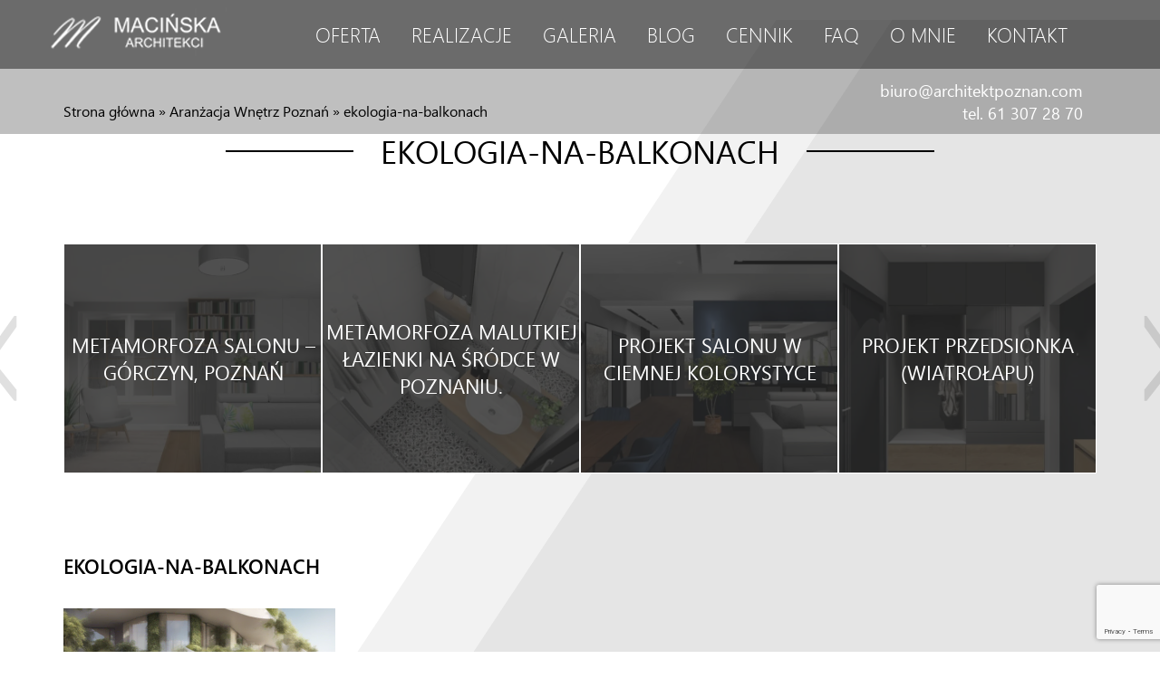

--- FILE ---
content_type: text/html; charset=UTF-8
request_url: https://architektpoznan.com/blog/aranzacja-wnetrz-w-poznaniu/ekologia-na-balkonach/
body_size: 8777
content:
<!DOCTYPE html>
<html lang="pl-PL">
    <head>
		<!-- Google Tag Manager -->
<script>(function(w,d,s,l,i){w[l]=w[l]||[];w[l].push({'gtm.start':
new Date().getTime(),event:'gtm.js'});var f=d.getElementsByTagName(s)[0],
j=d.createElement(s),dl=l!='dataLayer'?'&l='+l:'';j.async=true;j.src=
'https://www.googletagmanager.com/gtm.js?id='+i+dl;f.parentNode.insertBefore(j,f);
})(window,document,'script','dataLayer','GTM-KVZ38CQ5');</script>
<!-- End Google Tag Manager -->
		
<meta name="google-site-verification" content="k9Puc0MWbWIfxa7dUNp4FImxnAxqi4OBYTjQXBDqBZI" />		
		
    	<meta charset="utf-8">
        
        <!-- Mobile Meta -->
        <meta name="viewport" content="width=device-width, initial-scale=1, maximum-scale=1">
        <link rel="shortcut icon" type="image/png" href="https://architektpoznan.com/wp-content/themes/architekci/build/img/favicon.png"/>
        <!-- Fonts -->
        <link rel="stylesheet" href="https://architektpoznan.com/wp-content/themes/architekci/fonts/font-awesome/css/font-awesome.min.css">
        <link href="//netdna.bootstrapcdn.com/bootstrap/3.0.0/css/bootstrap-glyphicons.css" rel="stylesheet">
        <!-- CSS -->
        <link href="https://architektpoznan.com/wp-content/themes/architekci/css/bootstrap.min.css" rel="stylesheet">
        <link href="https://architektpoznan.com/wp-content/themes/architekci/owl.carousel/assets/owl.carousel.css" rel="stylesheet">
        <link href="https://architektpoznan.com/wp-content/themes/architekci/build/css/lightbox.css" rel="stylesheet">
        <link href="https://architektpoznan.com/wp-content/themes/architekci/build/css/style.min.css" rel="stylesheet">
        <link href="https://architektpoznan.com/wp-content/themes/architekci/build/css/main-style.css" rel="stylesheet">
        <!--JS -->
        <script type="text/javascript" src="https://architektpoznan.com/wp-content/themes/architekci/js/jquery-1.11.3.min.js"></script>
        <script type="text/javascript" src="https://architektpoznan.com/wp-content/themes/architekci/build/js/lightbox.js"></script>
        <script src="https://architektpoznan.com/wp-content/themes/architekci/js/jquery-ui.js"></script>

        <meta name='robots' content='index, follow, max-image-preview:large, max-snippet:-1, max-video-preview:-1' />

	<!-- This site is optimized with the Yoast SEO Premium plugin v24.1 (Yoast SEO v26.8) - https://yoast.com/product/yoast-seo-premium-wordpress/ -->
	<title>ekologia-na-balkonach - Macińska Architekci</title>
	<link rel="canonical" href="https://architektpoznan.com/blog/aranzacja-wnetrz-w-poznaniu/ekologia-na-balkonach/" />
	<meta property="og:locale" content="pl_PL" />
	<meta property="og:type" content="article" />
	<meta property="og:title" content="ekologia-na-balkonach - Macińska Architekci" />
	<meta property="og:url" content="https://architektpoznan.com/blog/aranzacja-wnetrz-w-poznaniu/ekologia-na-balkonach/" />
	<meta property="og:site_name" content="Macińska Architekci" />
	<meta property="og:image" content="https://architektpoznan.com/blog/aranzacja-wnetrz-w-poznaniu/ekologia-na-balkonach" />
	<meta property="og:image:width" content="1" />
	<meta property="og:image:height" content="1" />
	<meta property="og:image:type" content="image/png" />
	<meta name="twitter:card" content="summary_large_image" />
	<script type="application/ld+json" class="yoast-schema-graph">{"@context":"https://schema.org","@graph":[{"@type":"WebPage","@id":"https://architektpoznan.com/blog/aranzacja-wnetrz-w-poznaniu/ekologia-na-balkonach/","url":"https://architektpoznan.com/blog/aranzacja-wnetrz-w-poznaniu/ekologia-na-balkonach/","name":"ekologia-na-balkonach - Macińska Architekci","isPartOf":{"@id":"https://architektpoznan.com/#website"},"primaryImageOfPage":{"@id":"https://architektpoznan.com/blog/aranzacja-wnetrz-w-poznaniu/ekologia-na-balkonach/#primaryimage"},"image":{"@id":"https://architektpoznan.com/blog/aranzacja-wnetrz-w-poznaniu/ekologia-na-balkonach/#primaryimage"},"thumbnailUrl":"https://architektpoznan.com/wp-content/uploads/2023/11/ekologia-na-balkonach.png","datePublished":"2023-11-23T11:58:53+00:00","breadcrumb":{"@id":"https://architektpoznan.com/blog/aranzacja-wnetrz-w-poznaniu/ekologia-na-balkonach/#breadcrumb"},"inLanguage":"pl-PL","potentialAction":[{"@type":"ReadAction","target":["https://architektpoznan.com/blog/aranzacja-wnetrz-w-poznaniu/ekologia-na-balkonach/"]}]},{"@type":"ImageObject","inLanguage":"pl-PL","@id":"https://architektpoznan.com/blog/aranzacja-wnetrz-w-poznaniu/ekologia-na-balkonach/#primaryimage","url":"https://architektpoznan.com/wp-content/uploads/2023/11/ekologia-na-balkonach.png","contentUrl":"https://architektpoznan.com/wp-content/uploads/2023/11/ekologia-na-balkonach.png","width":1550,"height":1533},{"@type":"BreadcrumbList","@id":"https://architektpoznan.com/blog/aranzacja-wnetrz-w-poznaniu/ekologia-na-balkonach/#breadcrumb","itemListElement":[{"@type":"ListItem","position":1,"name":"Strona główna","item":"https://architektpoznan.com/"},{"@type":"ListItem","position":2,"name":"Aranżacja Wnętrz Poznań","item":"https://architektpoznan.com/blog/aranzacja-wnetrz-w-poznaniu/"},{"@type":"ListItem","position":3,"name":"ekologia-na-balkonach"}]},{"@type":"WebSite","@id":"https://architektpoznan.com/#website","url":"https://architektpoznan.com/","name":"Macińska Architekci","description":"","publisher":{"@id":"https://architektpoznan.com/#organization"},"potentialAction":[{"@type":"SearchAction","target":{"@type":"EntryPoint","urlTemplate":"https://architektpoznan.com/?s={search_term_string}"},"query-input":{"@type":"PropertyValueSpecification","valueRequired":true,"valueName":"search_term_string"}}],"inLanguage":"pl-PL"},{"@type":"Organization","@id":"https://architektpoznan.com/#organization","name":"Macińskla Architekci","url":"https://architektpoznan.com/","logo":{"@type":"ImageObject","inLanguage":"pl-PL","@id":"https://architektpoznan.com/#/schema/logo/image/","url":"https://architektpoznan.com/wp-content/uploads/2016/06/logo.png","contentUrl":"https://architektpoznan.com/wp-content/uploads/2016/06/logo.png","width":195,"height":54,"caption":"Macińskla Architekci"},"image":{"@id":"https://architektpoznan.com/#/schema/logo/image/"}}]}</script>
	<!-- / Yoast SEO Premium plugin. -->


<link rel='dns-prefetch' href='//ajax.googleapis.com' />
<link rel="alternate" type="application/rss+xml" title="Macińska Architekci &raquo; ekologia-na-balkonach Kanał z komentarzami" href="https://architektpoznan.com/blog/aranzacja-wnetrz-w-poznaniu/ekologia-na-balkonach/feed/" />
<link rel="alternate" title="oEmbed (JSON)" type="application/json+oembed" href="https://architektpoznan.com/wp-json/oembed/1.0/embed?url=https%3A%2F%2Farchitektpoznan.com%2Fblog%2Faranzacja-wnetrz-w-poznaniu%2Fekologia-na-balkonach%2F" />
<link rel="alternate" title="oEmbed (XML)" type="text/xml+oembed" href="https://architektpoznan.com/wp-json/oembed/1.0/embed?url=https%3A%2F%2Farchitektpoznan.com%2Fblog%2Faranzacja-wnetrz-w-poznaniu%2Fekologia-na-balkonach%2F&#038;format=xml" />
<style id='wp-img-auto-sizes-contain-inline-css' type='text/css'>
img:is([sizes=auto i],[sizes^="auto," i]){contain-intrinsic-size:3000px 1500px}
/*# sourceURL=wp-img-auto-sizes-contain-inline-css */
</style>

<link rel='stylesheet' id='wp-block-library-css' href='https://architektpoznan.com/wp-includes/css/dist/block-library/style.min.css?ver=6.9' type='text/css' media='all' />
<style id='wp-block-library-inline-css' type='text/css'>
/*wp_block_styles_on_demand_placeholder:697258bb983ed*/
/*# sourceURL=wp-block-library-inline-css */
</style>
<style id='classic-theme-styles-inline-css' type='text/css'>
/*! This file is auto-generated */
.wp-block-button__link{color:#fff;background-color:#32373c;border-radius:9999px;box-shadow:none;text-decoration:none;padding:calc(.667em + 2px) calc(1.333em + 2px);font-size:1.125em}.wp-block-file__button{background:#32373c;color:#fff;text-decoration:none}
/*# sourceURL=/wp-includes/css/classic-themes.min.css */
</style>
<link rel='stylesheet' id='categories-images-styles-css' href='https://architektpoznan.com/wp-content/plugins/categories-images/assets/css/zci-styles.css?ver=3.3.1' type='text/css' media='all' />
<link rel='stylesheet' id='contact-form-7-css' href='https://architektpoznan.com/wp-content/plugins/contact-form-7/includes/css/styles.css?ver=6.1.4' type='text/css' media='all' />
<link rel='stylesheet' id='menu-image-css' href='https://architektpoznan.com/wp-content/plugins/menu-image/includes/css/menu-image.css?ver=3.13' type='text/css' media='all' />
<link rel='stylesheet' id='dashicons-css' href='https://architektpoznan.com/wp-includes/css/dashicons.min.css?ver=6.9' type='text/css' media='all' />
<link rel='stylesheet' id='parent-style-css' href='https://architektpoznan.com/wp-content/themes/architekci/style.css?ver=6.9' type='text/css' media='all' />
<script type="text/javascript" src="https://ajax.googleapis.com/ajax/libs/jquery/2.2.4/jquery.min.js?ver=2.0.s" id="jquery-js"></script>
<script type="text/javascript" id="snazzymaps-js-js-extra">
/* <![CDATA[ */
var SnazzyDataForSnazzyMaps = [];
SnazzyDataForSnazzyMaps={"id":13393,"name":"Flat muted colors","description":"Muted colors ideal for flat design styling.","url":"https:\/\/snazzymaps.com\/style\/13393\/flat-muted-colors","imageUrl":"https:\/\/az769952.vo.msecnd.net\/assets\/13393-flat-muted-colors.png?v=20160520011151","json":"[{\"featureType\":\"administrative\",\"elementType\":\"all\",\"stylers\":[{\"visibility\":\"on\"},{\"color\":\"#bf4a32\"}]},{\"featureType\":\"administrative\",\"elementType\":\"labels\",\"stylers\":[{\"weight\":\"5.55\"},{\"visibility\":\"on\"}]},{\"featureType\":\"administrative\",\"elementType\":\"labels.text.stroke\",\"stylers\":[{\"visibility\":\"on\"},{\"weight\":\"3\"},{\"color\":\"#ffffff\"}]},{\"featureType\":\"landscape\",\"elementType\":\"geometry.fill\",\"stylers\":[{\"color\":\"#ebf0f2\"}]},{\"featureType\":\"landscape\",\"elementType\":\"geometry.stroke\",\"stylers\":[{\"visibility\":\"off\"}]},{\"featureType\":\"poi\",\"elementType\":\"labels\",\"stylers\":[{\"visibility\":\"off\"}]},{\"featureType\":\"poi.attraction\",\"elementType\":\"all\",\"stylers\":[{\"visibility\":\"off\"}]},{\"featureType\":\"poi.business\",\"elementType\":\"all\",\"stylers\":[{\"visibility\":\"off\"}]},{\"featureType\":\"poi.government\",\"elementType\":\"all\",\"stylers\":[{\"visibility\":\"off\"}]},{\"featureType\":\"poi.medical\",\"elementType\":\"all\",\"stylers\":[{\"visibility\":\"off\"}]},{\"featureType\":\"poi.park\",\"elementType\":\"geometry.fill\",\"stylers\":[{\"visibility\":\"on\"},{\"color\":\"#90d5bf\"}]},{\"featureType\":\"poi.place_of_worship\",\"elementType\":\"all\",\"stylers\":[{\"visibility\":\"off\"}]},{\"featureType\":\"poi.school\",\"elementType\":\"all\",\"stylers\":[{\"visibility\":\"off\"}]},{\"featureType\":\"poi.sports_complex\",\"elementType\":\"all\",\"stylers\":[{\"visibility\":\"off\"}]},{\"featureType\":\"road\",\"elementType\":\"all\",\"stylers\":[{\"visibility\":\"simplified\"}]},{\"featureType\":\"road.highway\",\"elementType\":\"all\",\"stylers\":[{\"visibility\":\"on\"}]},{\"featureType\":\"road.highway\",\"elementType\":\"geometry.fill\",\"stylers\":[{\"visibility\":\"on\"},{\"color\":\"#8da7b0\"}]},{\"featureType\":\"road.highway\",\"elementType\":\"geometry.stroke\",\"stylers\":[{\"visibility\":\"off\"}]},{\"featureType\":\"road.highway\",\"elementType\":\"labels\",\"stylers\":[{\"visibility\":\"off\"}]},{\"featureType\":\"road.arterial\",\"elementType\":\"all\",\"stylers\":[{\"visibility\":\"on\"}]},{\"featureType\":\"road.arterial\",\"elementType\":\"geometry.fill\",\"stylers\":[{\"color\":\"#6f8992\"}]},{\"featureType\":\"road.arterial\",\"elementType\":\"geometry.stroke\",\"stylers\":[{\"visibility\":\"off\"}]},{\"featureType\":\"road.arterial\",\"elementType\":\"labels\",\"stylers\":[{\"visibility\":\"off\"}]},{\"featureType\":\"road.local\",\"elementType\":\"all\",\"stylers\":[{\"visibility\":\"on\"}]},{\"featureType\":\"road.local\",\"elementType\":\"geometry.fill\",\"stylers\":[{\"color\":\"#516b74\"}]},{\"featureType\":\"road.local\",\"elementType\":\"geometry.stroke\",\"stylers\":[{\"visibility\":\"off\"}]},{\"featureType\":\"road.local\",\"elementType\":\"labels\",\"stylers\":[{\"visibility\":\"off\"}]},{\"featureType\":\"transit\",\"elementType\":\"all\",\"stylers\":[{\"visibility\":\"on\"}]},{\"featureType\":\"transit\",\"elementType\":\"labels\",\"stylers\":[{\"visibility\":\"off\"}]},{\"featureType\":\"water\",\"elementType\":\"geometry.fill\",\"stylers\":[{\"color\":\"#4e849c\"}]}]","views":813,"favorites":7,"createdBy":{"name":"Otina","url":null},"createdOn":"2015-03-13T16:21:21.067"};
//# sourceURL=snazzymaps-js-js-extra
/* ]]> */
</script>
<script type="text/javascript" src="https://architektpoznan.com/wp-content/plugins/snazzy-maps/snazzymaps.js?ver=1.5.0" id="snazzymaps-js-js"></script>
<link rel="https://api.w.org/" href="https://architektpoznan.com/wp-json/" /><link rel="alternate" title="JSON" type="application/json" href="https://architektpoznan.com/wp-json/wp/v2/media/3347" /><link rel="EditURI" type="application/rsd+xml" title="RSD" href="https://architektpoznan.com/xmlrpc.php?rsd" />
<meta name="generator" content="WordPress 6.9" />
<link rel='shortlink' href='https://architektpoznan.com/?p=3347' />

		<script
			type="text/javascript">var ajaxurl = 'https://architektpoznan.com/wp-admin/admin-ajax.php';</script>

		        <script type="application/ld+json">
          {
            "@context": "http://schema.org",
            "@type": "LocalBusiness",
            "address": {
              "@type": "PostalAddress",
              "addressLocality": "Poznań",
              "addressRegion": "wielkopolska",
              "streetAddress": "Iłowska 22A",
              "postalCode": "61-311"
            },
            "name": "Macińska Architekci",
            "telephone": "+48 61 307 28 70",
            "image": "http://architektpoznan.com/wp-content/themes/architekci/build/img/logo.png",
            "priceRange": "PLN500-PLN5000"
          }
          </script>
		
		
    </head>
    <body class="attachment wp-singular attachment-template-default single single-attachment postid-3347 attachmentid-3347 attachment-png wp-theme-architekci metaslider-plugin modula-best-grid-gallery" id = "pageid-3347">

        <header>
            <nav class = "navbar navbar--main">
                <div class = "container navbar__container">
                    <div class = "row">
                        <div class = "brand pull-left">
                            <a href = "https://architektpoznan.com/">
                                <img src = "https://architektpoznan.com/wp-content/themes/architekci/build/img/logo.png" class = "img-responsive brand__img" alt="Architekt Poznań - Magdalena Macińska" />
                            </a>
                        </div>
                        <div class="navbar-header">
                            <button type="button" class="navbar-toggle collapsed navbar__button" data-toggle="collapse" data-target="#menu" aria-expanded="false">
                                <span class="sr-only">Menu</span>
                                <span class="icon-bar"></span>
                                <span class="icon-bar"></span>
                                <span class="icon-bar"></span>
                            </button>
                        </div>
                        <div class="collapse pull-right navbar-collapse" id="menu">
                            <div class = "navbar navbar--top">
                                <!-- top navigation -->
                                <div class="menu-menu-1-container"><ul id="top-menu" class="nav navbar-nav navbar__menu navbar__menu--top pull-right"><li id="menu-item-737" class="menu-item menu-item-type-post_type menu-item-object-page menu-item-has-children menu-item-737"><a href="https://architektpoznan.com/oferta/">Oferta</a>
<ul class="sub-menu">
	<li id="menu-item-1884" class="menu-item menu-item-type-post_type menu-item-object-page menu-item-1884"><a href="https://architektpoznan.com/oferta/projektowanie-wnetrz/">Projektowanie wnętrz</a></li>
	<li id="menu-item-1904" class="menu-item menu-item-type-post_type menu-item-object-page menu-item-1904"><a href="https://architektpoznan.com/oferta/konsultacje/">Konsultacje</a></li>
	<li id="menu-item-2700" class="menu-item menu-item-type-post_type menu-item-object-page menu-item-2700"><a href="https://architektpoznan.com/oferta/home-staging/">Home Staging</a></li>
	<li id="menu-item-2725" class="menu-item menu-item-type-post_type menu-item-object-page menu-item-2725"><a href="https://architektpoznan.com/oferta/nadzor-autorski/">Nadzór autorski</a></li>
</ul>
</li>
<li id="menu-item-22" class="menu-item menu-item-type-post_type menu-item-object-page menu-item-has-children menu-item-22"><a href="https://architektpoznan.com/realizacje/">Realizacje</a>
<ul class="sub-menu">
	<li id="menu-item-70" class="menu-item menu-item-type-post_type menu-item-object-page menu-item-70"><a href="https://architektpoznan.com/realizacje/domy-mieszkania/">Domy i mieszkania</a></li>
	<li id="menu-item-71" class="menu-item menu-item-type-post_type menu-item-object-page menu-item-71"><a href="https://architektpoznan.com/realizacje/projekty-kuchni/">Kuchnia</a></li>
	<li id="menu-item-72" class="menu-item menu-item-type-post_type menu-item-object-page menu-item-72"><a href="https://architektpoznan.com/realizacje/projekty-aranzacje-lazienek/">Łazienka</a></li>
	<li id="menu-item-73" class="menu-item menu-item-type-post_type menu-item-object-page menu-item-73"><a href="https://architektpoznan.com/realizacje/pokoj-dzienny/">Salon</a></li>
	<li id="menu-item-74" class="menu-item menu-item-type-post_type menu-item-object-page menu-item-74"><a href="https://architektpoznan.com/realizacje/sypialnia/">Sypialnia</a></li>
	<li id="menu-item-75" class="menu-item menu-item-type-post_type menu-item-object-page menu-item-75"><a href="https://architektpoznan.com/realizacje/aranzacje-pomieszczen/">Inne</a></li>
</ul>
</li>
<li id="menu-item-4008" class="menu-item menu-item-type-post_type menu-item-object-page menu-item-has-children menu-item-4008"><a href="https://architektpoznan.com/projekty-wnetrz-inspiracje-i-zdjecia/">Galeria</a>
<ul class="sub-menu">
	<li id="menu-item-4038" class="menu-item menu-item-type-post_type menu-item-object-page menu-item-4038"><a href="https://architektpoznan.com/projekty-wnetrz-inspiracje-i-zdjecia/kuchnie/">Kuchnie</a></li>
	<li id="menu-item-4037" class="menu-item menu-item-type-post_type menu-item-object-page menu-item-4037"><a href="https://architektpoznan.com/projekty-wnetrz-inspiracje-i-zdjecia/lazienki/">Łazienki</a></li>
	<li id="menu-item-4036" class="menu-item menu-item-type-post_type menu-item-object-page menu-item-4036"><a href="https://architektpoznan.com/projekty-wnetrz-inspiracje-i-zdjecia/salony/">Salony</a></li>
	<li id="menu-item-4018" class="menu-item menu-item-type-post_type menu-item-object-page menu-item-4018"><a href="https://architektpoznan.com/projekty-wnetrz-inspiracje-i-zdjecia/sypialnie/">Sypialnie</a></li>
</ul>
</li>
<li id="menu-item-849" class="menu-item menu-item-type-post_type_archive menu-item-object-blog menu-item-849"><a href="https://architektpoznan.com/blog/">Blog</a></li>
<li id="menu-item-18" class="menu-item menu-item-type-post_type menu-item-object-page menu-item-has-children menu-item-18"><a href="https://architektpoznan.com/cennik/">Cennik</a>
<ul class="sub-menu">
	<li id="menu-item-357" class="menu-item menu-item-type-post_type menu-item-object-page menu-item-357"><a href="https://architektpoznan.com/cennik/uklady-funkcjonalne/">FUNKCJONALNY</a></li>
	<li id="menu-item-375" class="menu-item menu-item-type-post_type menu-item-object-page menu-item-375"><a href="https://architektpoznan.com/cennik/projekt-koncepcyjny/">PODSTAWOWY</a></li>
	<li id="menu-item-380" class="menu-item menu-item-type-post_type menu-item-object-page menu-item-380"><a href="https://architektpoznan.com/cennik/projekt-szczegolowy/">SZCZEGÓŁOWY</a></li>
	<li id="menu-item-390" class="menu-item menu-item-type-post_type menu-item-object-page menu-item-390"><a href="https://architektpoznan.com/cennik/projekt-z-nadzorem/">Z NADZOREM</a></li>
</ul>
</li>
<li id="menu-item-2582" class="menu-item menu-item-type-post_type menu-item-object-page menu-item-2582"><a href="https://architektpoznan.com/faq/">FAQ</a></li>
<li id="menu-item-21" class="menu-item menu-item-type-post_type menu-item-object-page menu-item-21"><a href="https://architektpoznan.com/o-mnie/">O mnie</a></li>
<li id="menu-item-20" class="menu-item menu-item-type-post_type menu-item-object-page menu-item-20"><a href="https://architektpoznan.com/kontakt-macinska-architekci/">Kontakt</a></li>
</ul></div>                                <!-- top navigation -->
                            </div>
                        </div>
                    </div>
                </div>
            </nav>
            <div class = "submenu__bg js-submenu-bg">
            </div>
            <div class = "navbar__desc">
                <div class = "container">
                    <div class = "col-xs-12">
                        <p class = "navbar__text"><a href = "mailto:biuro@architektpoznan.com">biuro@architektpoznan.com</a></p>
                        <p class = "navbar__text">tel. 61 307 28 70</p>
                    </div>
                </div>
            </div>
        </header>
                <section class = "banner banner--page">
                            <img src = "" class = "banner__pic">
                            </section>
<section class = "section section--bg">
	<article class = "content">
		<div class = "container">
            <p id="breadcrumbs"><span><span><a href="https://architektpoznan.com/">Strona główna</a></span> » <span><a href="https://architektpoznan.com/blog/aranzacja-wnetrz-w-poznaniu/">Aranżacja Wnętrz Poznań</a></span> » <span class="breadcrumb_last" aria-current="page">ekologia-na-balkonach</span></span></p>			<h1 class = "title title--content text-center"><span class = "title__inside">ekologia-na-balkonach</span></h1>
			<section class="owl-carousel carousel carousel--small" id = "owl-carousel-1">
							 
					<div class = "carousel__single js-single pageid-3771" style = "background-image: url('https://architektpoznan.com/wp-content/uploads/2023/12/mieszkanie-pod-wynajem-salon-638x718.jpg')" onclick="location.href='https://architektpoznan.com/aranzacja-dwupokojowego-mieszkania-na-wynajem/'">
						<div class = "carousel__opacity carousel__opacity--small carousel__opacity--tile">
							<div class = "title title--tile">Aranżacja dwupokojowego mieszkania na wynajem.</div>
						</div>
					</div>
				 
					<div class = "carousel__single js-single pageid-1662" style = "background-image: url('https://architektpoznan.com/wp-content/uploads/2022/07/Salon-2a-638x718.jpg')" onclick="location.href='https://architektpoznan.com/metamorfoza-salonu-gorczyn-poznan/'">
						<div class = "carousel__opacity carousel__opacity--small carousel__opacity--tile">
							<div class = "title title--tile">Metamorfoza salonu &#8211; Górczyn, Poznań</div>
						</div>
					</div>
				 
					<div class = "carousel__single js-single pageid-1631" style = "background-image: url('https://architektpoznan.com/wp-content/uploads/2022/05/Lazienka-5a-638x718.jpg')" onclick="location.href='https://architektpoznan.com/metamorfoza-lazienki-w-poznaniu/'">
						<div class = "carousel__opacity carousel__opacity--small carousel__opacity--tile">
							<div class = "title title--tile">Metamorfoza malutkiej łazienki na Śródce w Poznaniu.</div>
						</div>
					</div>
				 
					<div class = "carousel__single js-single pageid-1617" style = "background-image: url('https://architektpoznan.com/wp-content/uploads/2022/02/Projekty-wnetrz-Poznan-4-projekt-salonu-638x718.jpg')" onclick="location.href='https://architektpoznan.com/aranzacja-salonu-w-ciemnych-barwach-w-gowarzewie/'">
						<div class = "carousel__opacity carousel__opacity--small carousel__opacity--tile">
							<div class = "title title--tile">Projekt Salonu w Ciemnej Kolorystyce</div>
						</div>
					</div>
				 
					<div class = "carousel__single js-single pageid-1601" style = "background-image: url('https://architektpoznan.com/wp-content/uploads/2022/02/Projektowanie-wnetrz-Poznan-10-projekt-wiatrolapu-638x718.jpg')" onclick="location.href='https://architektpoznan.com/projekt-przedsionka-w-domu-jednorodzinnym-w-gowarzewie/'">
						<div class = "carousel__opacity carousel__opacity--small carousel__opacity--tile">
							<div class = "title title--tile">Projekt przedsionka (wiatrołapu)</div>
						</div>
					</div>
				 
					<div class = "carousel__single js-single pageid-1575" style = "background-image: url('https://architektpoznan.com/wp-content/uploads/2021/11/Projekt-i-realizacja-kuchni-Gdynia-1a-638x718.jpg')" onclick="location.href='https://architektpoznan.com/projekt-kuchni-gdynia/'">
						<div class = "carousel__opacity carousel__opacity--small carousel__opacity--tile">
							<div class = "title title--tile">Kuchnia w Gdyni &#8211; od pomiarów aż po realizację!</div>
						</div>
					</div>
				 
					<div class = "carousel__single js-single pageid-1558" style = "background-image: url('https://architektpoznan.com/wp-content/uploads/2021/06/Projektant-wnetrz-projekt-lazienki-Macinska-Architekci-1-638x718.jpg')" onclick="location.href='https://architektpoznan.com/kobieca-lazienka-na-grunwaldzie-w-poznaniu/'">
						<div class = "carousel__opacity carousel__opacity--small carousel__opacity--tile">
							<div class = "title title--tile">Kobieca łazienka na Grunwaldzie w Poznaniu</div>
						</div>
					</div>
				 
					<div class = "carousel__single js-single pageid-1488" style = "background-image: url('https://architektpoznan.com/wp-content/uploads/2020/05/Sypialnia-1-638x718.jpg')" onclick="location.href='https://architektpoznan.com/chabrowy-projekt-sypialni-w-zalasewie/'">
						<div class = "carousel__opacity carousel__opacity--small carousel__opacity--tile">
							<div class = "title title--tile">Chabrowa sypialnia w Zalasewie</div>
						</div>
					</div>
				 
					<div class = "carousel__single js-single pageid-1386" style = "background-image: url('https://architektpoznan.com/wp-content/uploads/2020/04/Salon-z-jadalnią-Gruszczyn-Projekt-wnętrz-Poznań-1-638x718.jpg')" onclick="location.href='https://architektpoznan.com/projekt-salonu-z-jadalnia-w-gruszczynie/'">
						<div class = "carousel__opacity carousel__opacity--small carousel__opacity--tile">
							<div class = "title title--tile">Salon z jadalnią w Gruszczynie</div>
						</div>
					</div>
				 
					<div class = "carousel__single js-single pageid-1437" style = "background-image: url('https://architektpoznan.com/wp-content/uploads/2020/04/Projekt-łazienki-pod-skosami-Puszczykowo-Projektowanie-wnętrz-Poznań-1-638x718.jpg')" onclick="location.href='https://architektpoznan.com/aranzacja-lazienki-na-poddaszu-w-puszczykowie/'">
						<div class = "carousel__opacity carousel__opacity--small carousel__opacity--tile">
							<div class = "title title--tile">Aranżacja łazienki na poddaszu w Puszczykowie</div>
						</div>
					</div>
														</section>
		</div>
	</article>
	<article class = "content content--single">
		<div class = "container">
			<div class = "row">
				<div class = "col-xs-12 col-sm-6">
					<h2 class = "title title--single">ekologia-na-balkonach</h2>
											<p class="attachment"><a href='https://architektpoznan.com/wp-content/uploads/2023/11/ekologia-na-balkonach.png'><img fetchpriority="high" decoding="async" width="300" height="297" src="https://architektpoznan.com/wp-content/uploads/2023/11/ekologia-na-balkonach-300x297.png" class="attachment-medium size-medium" alt="" srcset="https://architektpoznan.com/wp-content/uploads/2023/11/ekologia-na-balkonach-300x297.png 300w, https://architektpoznan.com/wp-content/uploads/2023/11/ekologia-na-balkonach-1024x1013.png 1024w, https://architektpoznan.com/wp-content/uploads/2023/11/ekologia-na-balkonach-150x150.png 150w, https://architektpoznan.com/wp-content/uploads/2023/11/ekologia-na-balkonach-768x760.png 768w, https://architektpoznan.com/wp-content/uploads/2023/11/ekologia-na-balkonach-1536x1519.png 1536w, https://architektpoznan.com/wp-content/uploads/2023/11/ekologia-na-balkonach-24x24.png 24w, https://architektpoznan.com/wp-content/uploads/2023/11/ekologia-na-balkonach-36x36.png 36w, https://architektpoznan.com/wp-content/uploads/2023/11/ekologia-na-balkonach-48x48.png 48w, https://architektpoznan.com/wp-content/uploads/2023/11/ekologia-na-balkonach.png 1550w" sizes="(max-width: 300px) 100vw, 300px" /></a></p>
									</div>
				<div class = "col-xs-12 col-sm-6 content__pic-box">
					<div class = "owl owl-carousel owl-slider" id = "owl-carousel-2">
											</div>
				</div>
			</div>
		</div>
	</article>
</section>

	<footer class = "footer">
		<div class = "container">
			<div class = "row">
				<div class = "col-xs-12 col-sm-6 footer__box footer__box--menu">
					<div id="nav_menu-3" class="widget widget--menu widget_nav_menu"><div class = "widget__box"><p class="title title--footer">Menu</p><div class="menu-footer-menu-container"><ul id="menu-footer-menu" class="menu"><li id="menu-item-96" class="menu-item menu-item-type-post_type menu-item-object-page menu-item-home menu-item-96"><a href="https://architektpoznan.com/">Home</a></li>
<li id="menu-item-851" class="menu-item menu-item-type-post_type menu-item-object-page menu-item-851"><a href="https://architektpoznan.com/oferta/">Oferta</a></li>
<li id="menu-item-100" class="menu-item menu-item-type-post_type menu-item-object-page menu-item-100"><a href="https://architektpoznan.com/realizacje/">Realizacje</a></li>
<li id="menu-item-850" class="menu-item menu-item-type-post_type_archive menu-item-object-blog menu-item-850"><a href="https://architektpoznan.com/blog/">Blog</a></li>
<li id="menu-item-97" class="menu-item menu-item-type-post_type menu-item-object-page menu-item-97"><a href="https://architektpoznan.com/cennik/">Cennik</a></li>
<li id="menu-item-2885" class="menu-item menu-item-type-post_type menu-item-object-page menu-item-2885"><a href="https://architektpoznan.com/faq/">FAQ</a></li>
<li id="menu-item-98" class="menu-item menu-item-type-post_type menu-item-object-page menu-item-98"><a href="https://architektpoznan.com/o-mnie/">O mnie</a></li>
<li id="menu-item-99" class="menu-item menu-item-type-post_type menu-item-object-page menu-item-99"><a href="https://architektpoznan.com/kontakt-macinska-architekci/">Kontakt</a></li>
</ul></div></div></div>				</div>
				<div class = "col-xs-12 col-sm-4 col-lg-5 footer__box footer__box--contact">
					<div id="text-3" class="widget widget--contact widget_text"><p class="title title--footer">Kontakt</p>			<div class="textwidget"><p>Macińska Architekci<br />
ul. Żeńców 8/2, 61-313 Poznań<br />
e-mail: <a href="mailto:biuro@architektpoznan.com">biuro@architektpoznan.com</a><br />
tel: +48 61 307 28 70</p>
</div>
		</div>				</div>
				<div class = "col-xs-12 col-sm-2 col-lg-1 footer__box footer__box--icon">
					<a target="_blank" rel="nofollow" href = "http://facebook.com/MacinskaArchitekci">
						<img src = "https://architektpoznan.com/wp-content/themes/architekci/build/img/fb.png">
					</a>
				</div>
			</div>
		</div>
	</footer>

<style>
    .navbar__menu .menu-item-has-children.current-menu-parent > a:after, .navbar__menu .menu-item-has-children.current-menu-parent > a:before {
        opacity: 1;
    }
    
    .page-13 #menu-item-22:hover> a, .page-11 #menu-item-18:hover> a {
        border: 2px solid transparent;
    }
    .page-13 #menu-item-22> a:hover, .page-11 #menu-item-18>a:hover {
        border: 2px solid #fff;
        border-bottom: none;
    }
    
    .navbar__menu>.menu-item:last-child {
        padding-top: 16px;
        padding-bottom: 16px;
    }
    .navbar__menu>.menu-item:last-child a {
        padding-top: 10px;
        padding-bottom: 10px;
        border: 2px solid #fff;
        border-color: transparent;
    }
    
    .navbar__menu>.menu-item:last-child a:hover {
        border: 2px solid #fff;
    }
    
    .navbar__menu>.menu-item:last-child a:focus {
            border: none;
    }
    
    .navbar__menu>.menu-item.current_page_item:last-child>a {
        border: 2px solid #fff;
    }
    
    @media (max-width: 1199px) {
        .navbar__menu>.menu-item-has-children.current_page_parent>.sub-menu {
            display: block!important;
        }
    }
</style>

		<script type="speculationrules">
{"prefetch":[{"source":"document","where":{"and":[{"href_matches":"/*"},{"not":{"href_matches":["/wp-*.php","/wp-admin/*","/wp-content/uploads/*","/wp-content/*","/wp-content/plugins/*","/wp-content/themes/architekci/*","/*\\?(.+)"]}},{"not":{"selector_matches":"a[rel~=\"nofollow\"]"}},{"not":{"selector_matches":".no-prefetch, .no-prefetch a"}}]},"eagerness":"conservative"}]}
</script>
<script type="text/javascript" src="https://architektpoznan.com/wp-includes/js/dist/hooks.min.js?ver=dd5603f07f9220ed27f1" id="wp-hooks-js"></script>
<script type="text/javascript" src="https://architektpoznan.com/wp-includes/js/dist/i18n.min.js?ver=c26c3dc7bed366793375" id="wp-i18n-js"></script>
<script type="text/javascript" id="wp-i18n-js-after">
/* <![CDATA[ */
wp.i18n.setLocaleData( { 'text direction\u0004ltr': [ 'ltr' ] } );
//# sourceURL=wp-i18n-js-after
/* ]]> */
</script>
<script type="text/javascript" src="https://architektpoznan.com/wp-content/plugins/contact-form-7/includes/swv/js/index.js?ver=6.1.4" id="swv-js"></script>
<script type="text/javascript" id="contact-form-7-js-translations">
/* <![CDATA[ */
( function( domain, translations ) {
	var localeData = translations.locale_data[ domain ] || translations.locale_data.messages;
	localeData[""].domain = domain;
	wp.i18n.setLocaleData( localeData, domain );
} )( "contact-form-7", {"translation-revision-date":"2025-12-11 12:03:49+0000","generator":"GlotPress\/4.0.3","domain":"messages","locale_data":{"messages":{"":{"domain":"messages","plural-forms":"nplurals=3; plural=(n == 1) ? 0 : ((n % 10 >= 2 && n % 10 <= 4 && (n % 100 < 12 || n % 100 > 14)) ? 1 : 2);","lang":"pl"},"This contact form is placed in the wrong place.":["Ten formularz kontaktowy zosta\u0142 umieszczony w niew\u0142a\u015bciwym miejscu."],"Error:":["B\u0142\u0105d:"]}},"comment":{"reference":"includes\/js\/index.js"}} );
//# sourceURL=contact-form-7-js-translations
/* ]]> */
</script>
<script type="text/javascript" id="contact-form-7-js-before">
/* <![CDATA[ */
var wpcf7 = {
    "api": {
        "root": "https:\/\/architektpoznan.com\/wp-json\/",
        "namespace": "contact-form-7\/v1"
    },
    "cached": 1
};
//# sourceURL=contact-form-7-js-before
/* ]]> */
</script>
<script type="text/javascript" src="https://architektpoznan.com/wp-content/plugins/contact-form-7/includes/js/index.js?ver=6.1.4" id="contact-form-7-js"></script>
<script type="text/javascript" src="https://www.google.com/recaptcha/api.js?render=6Lc1ZzUoAAAAAHXZfP1OkyFesgNyYrALZpWyX7oc&amp;ver=3.0" id="google-recaptcha-js"></script>
<script type="text/javascript" src="https://architektpoznan.com/wp-includes/js/dist/vendor/wp-polyfill.min.js?ver=3.15.0" id="wp-polyfill-js"></script>
<script type="text/javascript" id="wpcf7-recaptcha-js-before">
/* <![CDATA[ */
var wpcf7_recaptcha = {
    "sitekey": "6Lc1ZzUoAAAAAHXZfP1OkyFesgNyYrALZpWyX7oc",
    "actions": {
        "homepage": "homepage",
        "contactform": "contactform"
    }
};
//# sourceURL=wpcf7-recaptcha-js-before
/* ]]> */
</script>
<script type="text/javascript" src="https://architektpoznan.com/wp-content/plugins/contact-form-7/modules/recaptcha/index.js?ver=6.1.4" id="wpcf7-recaptcha-js"></script>
		<script src="https://architektpoznan.com/wp-content/themes/architekci/owl.carousel/owl.carousel.min.js"></script>
		<script src="https://architektpoznan.com/wp-content/themes/architekci/js/bootstrap.min.js"></script>
                <script src="https://architektpoznan.com/wp-content/themes/architekci/build/js/main-scripts.js"></script>
<!--        <script src="https://architektpoznan.com/wp-content/themes/architekci/build/js/main.min.js"></script>-->
                
		<script type="text/javascript">
			same_height(".sub-menu", ".js-submenu-bg");
			show_submenu_bg(".menu-item-has-children", ".sub-menu", ".js-submenu-bg");
			insert_menu_element();
                        
                        
                        if (jQuery(window).innerWidth() > 768) {
                            
                            if ((jQuery('body').hasClass('page-id-11')) || (jQuery('body').hasClass('parent-pageid-11'))) {
                                jQuery('body').addClass('page-11');
                            }
                            
                            jQuery('#menu-item-22').on('mouseover',function(){
                                jQuery(this).find('.menu-image-title-after').css('border','2px solid #fff'); 
                                jQuery(this).find('.menu-image-title-after').css('border-bottom','0'); 
                            });
                            if (!jQuery('body').hasClass('page-11')) {
                                jQuery('#menu-item-22').on('mouseout',function(){
                                    jQuery(this).find('.menu-image-title-after').css('border','0'); 
                                });
                            }
                            
                            
                            if ((jQuery('body').hasClass('page-id-13')) || (jQuery('body').hasClass('parent-pageid-13'))) {
                                jQuery('body').addClass('page-13');
                            }
                            
                            jQuery('#menu-item-18').on('mouseover',function(){
                                jQuery('#menu-item-18>.menu-image-title-after').css('border','2px solid #fff'); 
                                jQuery('#menu-item-18>.menu-image-title-after').css('border-bottom','0'); 
                            });
                            if (!jQuery('body').hasClass('page-13')) {
                                jQuery('#menu-item-18').on('mouseout',function(){
                                    jQuery('#menu-item-18>.menu-image-title-after').css('border','0'); 
                                });
                            }
                            
                            
                            
                            if (!jQuery('.menu-item-has-children').hasClass('current-menu-item')) {
                                jQuery('.menu-item-has-children').on('mouseover',function(){
                                    jQuery('.navbar__desc').css('top','146px');
                                });
                                jQuery('.menu-item-has-children').on('mouseout',function(){
                                    jQuery('.navbar__desc').css('top','76px');
                                });   
                            }
                            if (jQuery('.menu-item-has-children').hasClass('current-menu-item')) {
                                jQuery('.navbar__desc').css('top','146px');
                                jQuery('.submenu__bg').css('display','block !important');
                            }

//                            if ((jQuery('body').hasClass('page-id-11')) || (jQuery('body').hasClass('parent-pageid-11'))) {
//                                jQuery('#menu-item-18').on('mouseover',function(){
//                                   jQuery('#menu-item-22 .sub-menu').hide(); 
//                                });
//                                jQuery('#menu-item-18').on('mouseout',function(){
//                                   jQuery('#menu-item-22 .sub-menu').show(); 
//                                });
//                            }
//                            if ((jQuery('body').hasClass('page-template-with-pics-page')) || (jQuery('body').hasClass('parent-pageid-13'))) {
//                                jQuery('#menu-item-22').on('mouseover',function(){
//                                   jQuery('#menu-item-18 .sub-menu').hide(); 
//                                });
//                                jQuery('#menu-item-22').on('mouseout',function(){
//                                   jQuery('#menu-item-18 .sub-menu').show(); 
//                                });
//                            }

                        }
                        
		</script>
                <style>
                .single .owl-carousel#owl-carousel-2 .owl-item img {
                    transform-style: preserve-3d;
                    max-height: 390px;
                    min-height: 359px;
                }
                .single #owl-carousel-1 .title--tile, .page-template-category-page-php h2.title {
                    position: absolute;
                    top: 50%;
                    left: 50%;
                    transform: translate(-50%,-50%);
                    -webkit-transform: translate(-50%,-50%);
                    width: 100%;
                    -webkit-font-smoothing: none;
                    -webkit-filter: blur(0.000001px);
                    -webkit-font-smoothing: antialiased;
                    -webkit-backface-visibility: hidden;
                    -moz-backface-visibility: hidden;
                    backface-visibility: hidden;
                    font-size: 22px;
                }
                .opinions .carousel .item {
                    height: 280px;
                }
                @media (max-width: 1470px) {
                    .opinions .carousel .item {
                        height: 320px;
                    }   
                }
                @media (max-width: 990px) {
                    .opinions .carousel .item {
                        height: 377px;
                    }   
                }
                @media (max-width: 700px) {
                    .opinions .carousel .item {
                        height: 425px;
                    }   
                }
                @media (max-width: 630px) {
                    .opinions .carousel .item {
                        height: 475px;
                    }   
                }
                @media (max-width: 430px) {
                    .opinions .carousel .item {
                        height: 625px;
                    }   
                }
                </style>
	</body>
</html>
<script type="text/javascript">
jQuery(document).ready(function($) {
  	$("#owl-carousel-1").owlCarousel({
  		loop:true,
  		autoplay:true,
  		autoplayTimeout:4000,
  		autoplayHoverPause:true,
  		nav:true,
  		responsive:{
	        0:{
	            items:2
	        },
	        450:{
	            items:2
	        },
	        650:{
	        	items:3
	        },
	        1100:{
	            items:4
	        },
	    },
  	});
  	$("#owl-carousel-2").owlCarousel({
  		loop:true,
  		autoplay:true,
  		autoplayTimeout:4000,
  		autoplayHoverPause:true,
  		nav:true,
  		items:1,
  	});
        $('.single #owl-carousel-2 img').each(function(){
            url = $(this).attr('src');
            $(this).wrap('<a href="'+ url +'" data-lightbox="roadtrip"></a>');
           //$(this).attr('data-lightbox','roadtrip'); 
        });
        lightbox.option({
        'albumLabel': ''
      })
        
});
var bodyId = document.body.id;
$('.js-single').each(function(){
	if($(this).hasClass(bodyId)){
		$(this).addClass('active-single');
	}
});
</script>


<!-- Page cached by LiteSpeed Cache 7.7 on 2026-01-22 18:04:59 -->

--- FILE ---
content_type: text/html; charset=utf-8
request_url: https://www.google.com/recaptcha/api2/anchor?ar=1&k=6Lc1ZzUoAAAAAHXZfP1OkyFesgNyYrALZpWyX7oc&co=aHR0cHM6Ly9hcmNoaXRla3Rwb3puYW4uY29tOjQ0Mw..&hl=en&v=PoyoqOPhxBO7pBk68S4YbpHZ&size=invisible&anchor-ms=20000&execute-ms=30000&cb=dzy7nkse9jeu
body_size: 48730
content:
<!DOCTYPE HTML><html dir="ltr" lang="en"><head><meta http-equiv="Content-Type" content="text/html; charset=UTF-8">
<meta http-equiv="X-UA-Compatible" content="IE=edge">
<title>reCAPTCHA</title>
<style type="text/css">
/* cyrillic-ext */
@font-face {
  font-family: 'Roboto';
  font-style: normal;
  font-weight: 400;
  font-stretch: 100%;
  src: url(//fonts.gstatic.com/s/roboto/v48/KFO7CnqEu92Fr1ME7kSn66aGLdTylUAMa3GUBHMdazTgWw.woff2) format('woff2');
  unicode-range: U+0460-052F, U+1C80-1C8A, U+20B4, U+2DE0-2DFF, U+A640-A69F, U+FE2E-FE2F;
}
/* cyrillic */
@font-face {
  font-family: 'Roboto';
  font-style: normal;
  font-weight: 400;
  font-stretch: 100%;
  src: url(//fonts.gstatic.com/s/roboto/v48/KFO7CnqEu92Fr1ME7kSn66aGLdTylUAMa3iUBHMdazTgWw.woff2) format('woff2');
  unicode-range: U+0301, U+0400-045F, U+0490-0491, U+04B0-04B1, U+2116;
}
/* greek-ext */
@font-face {
  font-family: 'Roboto';
  font-style: normal;
  font-weight: 400;
  font-stretch: 100%;
  src: url(//fonts.gstatic.com/s/roboto/v48/KFO7CnqEu92Fr1ME7kSn66aGLdTylUAMa3CUBHMdazTgWw.woff2) format('woff2');
  unicode-range: U+1F00-1FFF;
}
/* greek */
@font-face {
  font-family: 'Roboto';
  font-style: normal;
  font-weight: 400;
  font-stretch: 100%;
  src: url(//fonts.gstatic.com/s/roboto/v48/KFO7CnqEu92Fr1ME7kSn66aGLdTylUAMa3-UBHMdazTgWw.woff2) format('woff2');
  unicode-range: U+0370-0377, U+037A-037F, U+0384-038A, U+038C, U+038E-03A1, U+03A3-03FF;
}
/* math */
@font-face {
  font-family: 'Roboto';
  font-style: normal;
  font-weight: 400;
  font-stretch: 100%;
  src: url(//fonts.gstatic.com/s/roboto/v48/KFO7CnqEu92Fr1ME7kSn66aGLdTylUAMawCUBHMdazTgWw.woff2) format('woff2');
  unicode-range: U+0302-0303, U+0305, U+0307-0308, U+0310, U+0312, U+0315, U+031A, U+0326-0327, U+032C, U+032F-0330, U+0332-0333, U+0338, U+033A, U+0346, U+034D, U+0391-03A1, U+03A3-03A9, U+03B1-03C9, U+03D1, U+03D5-03D6, U+03F0-03F1, U+03F4-03F5, U+2016-2017, U+2034-2038, U+203C, U+2040, U+2043, U+2047, U+2050, U+2057, U+205F, U+2070-2071, U+2074-208E, U+2090-209C, U+20D0-20DC, U+20E1, U+20E5-20EF, U+2100-2112, U+2114-2115, U+2117-2121, U+2123-214F, U+2190, U+2192, U+2194-21AE, U+21B0-21E5, U+21F1-21F2, U+21F4-2211, U+2213-2214, U+2216-22FF, U+2308-230B, U+2310, U+2319, U+231C-2321, U+2336-237A, U+237C, U+2395, U+239B-23B7, U+23D0, U+23DC-23E1, U+2474-2475, U+25AF, U+25B3, U+25B7, U+25BD, U+25C1, U+25CA, U+25CC, U+25FB, U+266D-266F, U+27C0-27FF, U+2900-2AFF, U+2B0E-2B11, U+2B30-2B4C, U+2BFE, U+3030, U+FF5B, U+FF5D, U+1D400-1D7FF, U+1EE00-1EEFF;
}
/* symbols */
@font-face {
  font-family: 'Roboto';
  font-style: normal;
  font-weight: 400;
  font-stretch: 100%;
  src: url(//fonts.gstatic.com/s/roboto/v48/KFO7CnqEu92Fr1ME7kSn66aGLdTylUAMaxKUBHMdazTgWw.woff2) format('woff2');
  unicode-range: U+0001-000C, U+000E-001F, U+007F-009F, U+20DD-20E0, U+20E2-20E4, U+2150-218F, U+2190, U+2192, U+2194-2199, U+21AF, U+21E6-21F0, U+21F3, U+2218-2219, U+2299, U+22C4-22C6, U+2300-243F, U+2440-244A, U+2460-24FF, U+25A0-27BF, U+2800-28FF, U+2921-2922, U+2981, U+29BF, U+29EB, U+2B00-2BFF, U+4DC0-4DFF, U+FFF9-FFFB, U+10140-1018E, U+10190-1019C, U+101A0, U+101D0-101FD, U+102E0-102FB, U+10E60-10E7E, U+1D2C0-1D2D3, U+1D2E0-1D37F, U+1F000-1F0FF, U+1F100-1F1AD, U+1F1E6-1F1FF, U+1F30D-1F30F, U+1F315, U+1F31C, U+1F31E, U+1F320-1F32C, U+1F336, U+1F378, U+1F37D, U+1F382, U+1F393-1F39F, U+1F3A7-1F3A8, U+1F3AC-1F3AF, U+1F3C2, U+1F3C4-1F3C6, U+1F3CA-1F3CE, U+1F3D4-1F3E0, U+1F3ED, U+1F3F1-1F3F3, U+1F3F5-1F3F7, U+1F408, U+1F415, U+1F41F, U+1F426, U+1F43F, U+1F441-1F442, U+1F444, U+1F446-1F449, U+1F44C-1F44E, U+1F453, U+1F46A, U+1F47D, U+1F4A3, U+1F4B0, U+1F4B3, U+1F4B9, U+1F4BB, U+1F4BF, U+1F4C8-1F4CB, U+1F4D6, U+1F4DA, U+1F4DF, U+1F4E3-1F4E6, U+1F4EA-1F4ED, U+1F4F7, U+1F4F9-1F4FB, U+1F4FD-1F4FE, U+1F503, U+1F507-1F50B, U+1F50D, U+1F512-1F513, U+1F53E-1F54A, U+1F54F-1F5FA, U+1F610, U+1F650-1F67F, U+1F687, U+1F68D, U+1F691, U+1F694, U+1F698, U+1F6AD, U+1F6B2, U+1F6B9-1F6BA, U+1F6BC, U+1F6C6-1F6CF, U+1F6D3-1F6D7, U+1F6E0-1F6EA, U+1F6F0-1F6F3, U+1F6F7-1F6FC, U+1F700-1F7FF, U+1F800-1F80B, U+1F810-1F847, U+1F850-1F859, U+1F860-1F887, U+1F890-1F8AD, U+1F8B0-1F8BB, U+1F8C0-1F8C1, U+1F900-1F90B, U+1F93B, U+1F946, U+1F984, U+1F996, U+1F9E9, U+1FA00-1FA6F, U+1FA70-1FA7C, U+1FA80-1FA89, U+1FA8F-1FAC6, U+1FACE-1FADC, U+1FADF-1FAE9, U+1FAF0-1FAF8, U+1FB00-1FBFF;
}
/* vietnamese */
@font-face {
  font-family: 'Roboto';
  font-style: normal;
  font-weight: 400;
  font-stretch: 100%;
  src: url(//fonts.gstatic.com/s/roboto/v48/KFO7CnqEu92Fr1ME7kSn66aGLdTylUAMa3OUBHMdazTgWw.woff2) format('woff2');
  unicode-range: U+0102-0103, U+0110-0111, U+0128-0129, U+0168-0169, U+01A0-01A1, U+01AF-01B0, U+0300-0301, U+0303-0304, U+0308-0309, U+0323, U+0329, U+1EA0-1EF9, U+20AB;
}
/* latin-ext */
@font-face {
  font-family: 'Roboto';
  font-style: normal;
  font-weight: 400;
  font-stretch: 100%;
  src: url(//fonts.gstatic.com/s/roboto/v48/KFO7CnqEu92Fr1ME7kSn66aGLdTylUAMa3KUBHMdazTgWw.woff2) format('woff2');
  unicode-range: U+0100-02BA, U+02BD-02C5, U+02C7-02CC, U+02CE-02D7, U+02DD-02FF, U+0304, U+0308, U+0329, U+1D00-1DBF, U+1E00-1E9F, U+1EF2-1EFF, U+2020, U+20A0-20AB, U+20AD-20C0, U+2113, U+2C60-2C7F, U+A720-A7FF;
}
/* latin */
@font-face {
  font-family: 'Roboto';
  font-style: normal;
  font-weight: 400;
  font-stretch: 100%;
  src: url(//fonts.gstatic.com/s/roboto/v48/KFO7CnqEu92Fr1ME7kSn66aGLdTylUAMa3yUBHMdazQ.woff2) format('woff2');
  unicode-range: U+0000-00FF, U+0131, U+0152-0153, U+02BB-02BC, U+02C6, U+02DA, U+02DC, U+0304, U+0308, U+0329, U+2000-206F, U+20AC, U+2122, U+2191, U+2193, U+2212, U+2215, U+FEFF, U+FFFD;
}
/* cyrillic-ext */
@font-face {
  font-family: 'Roboto';
  font-style: normal;
  font-weight: 500;
  font-stretch: 100%;
  src: url(//fonts.gstatic.com/s/roboto/v48/KFO7CnqEu92Fr1ME7kSn66aGLdTylUAMa3GUBHMdazTgWw.woff2) format('woff2');
  unicode-range: U+0460-052F, U+1C80-1C8A, U+20B4, U+2DE0-2DFF, U+A640-A69F, U+FE2E-FE2F;
}
/* cyrillic */
@font-face {
  font-family: 'Roboto';
  font-style: normal;
  font-weight: 500;
  font-stretch: 100%;
  src: url(//fonts.gstatic.com/s/roboto/v48/KFO7CnqEu92Fr1ME7kSn66aGLdTylUAMa3iUBHMdazTgWw.woff2) format('woff2');
  unicode-range: U+0301, U+0400-045F, U+0490-0491, U+04B0-04B1, U+2116;
}
/* greek-ext */
@font-face {
  font-family: 'Roboto';
  font-style: normal;
  font-weight: 500;
  font-stretch: 100%;
  src: url(//fonts.gstatic.com/s/roboto/v48/KFO7CnqEu92Fr1ME7kSn66aGLdTylUAMa3CUBHMdazTgWw.woff2) format('woff2');
  unicode-range: U+1F00-1FFF;
}
/* greek */
@font-face {
  font-family: 'Roboto';
  font-style: normal;
  font-weight: 500;
  font-stretch: 100%;
  src: url(//fonts.gstatic.com/s/roboto/v48/KFO7CnqEu92Fr1ME7kSn66aGLdTylUAMa3-UBHMdazTgWw.woff2) format('woff2');
  unicode-range: U+0370-0377, U+037A-037F, U+0384-038A, U+038C, U+038E-03A1, U+03A3-03FF;
}
/* math */
@font-face {
  font-family: 'Roboto';
  font-style: normal;
  font-weight: 500;
  font-stretch: 100%;
  src: url(//fonts.gstatic.com/s/roboto/v48/KFO7CnqEu92Fr1ME7kSn66aGLdTylUAMawCUBHMdazTgWw.woff2) format('woff2');
  unicode-range: U+0302-0303, U+0305, U+0307-0308, U+0310, U+0312, U+0315, U+031A, U+0326-0327, U+032C, U+032F-0330, U+0332-0333, U+0338, U+033A, U+0346, U+034D, U+0391-03A1, U+03A3-03A9, U+03B1-03C9, U+03D1, U+03D5-03D6, U+03F0-03F1, U+03F4-03F5, U+2016-2017, U+2034-2038, U+203C, U+2040, U+2043, U+2047, U+2050, U+2057, U+205F, U+2070-2071, U+2074-208E, U+2090-209C, U+20D0-20DC, U+20E1, U+20E5-20EF, U+2100-2112, U+2114-2115, U+2117-2121, U+2123-214F, U+2190, U+2192, U+2194-21AE, U+21B0-21E5, U+21F1-21F2, U+21F4-2211, U+2213-2214, U+2216-22FF, U+2308-230B, U+2310, U+2319, U+231C-2321, U+2336-237A, U+237C, U+2395, U+239B-23B7, U+23D0, U+23DC-23E1, U+2474-2475, U+25AF, U+25B3, U+25B7, U+25BD, U+25C1, U+25CA, U+25CC, U+25FB, U+266D-266F, U+27C0-27FF, U+2900-2AFF, U+2B0E-2B11, U+2B30-2B4C, U+2BFE, U+3030, U+FF5B, U+FF5D, U+1D400-1D7FF, U+1EE00-1EEFF;
}
/* symbols */
@font-face {
  font-family: 'Roboto';
  font-style: normal;
  font-weight: 500;
  font-stretch: 100%;
  src: url(//fonts.gstatic.com/s/roboto/v48/KFO7CnqEu92Fr1ME7kSn66aGLdTylUAMaxKUBHMdazTgWw.woff2) format('woff2');
  unicode-range: U+0001-000C, U+000E-001F, U+007F-009F, U+20DD-20E0, U+20E2-20E4, U+2150-218F, U+2190, U+2192, U+2194-2199, U+21AF, U+21E6-21F0, U+21F3, U+2218-2219, U+2299, U+22C4-22C6, U+2300-243F, U+2440-244A, U+2460-24FF, U+25A0-27BF, U+2800-28FF, U+2921-2922, U+2981, U+29BF, U+29EB, U+2B00-2BFF, U+4DC0-4DFF, U+FFF9-FFFB, U+10140-1018E, U+10190-1019C, U+101A0, U+101D0-101FD, U+102E0-102FB, U+10E60-10E7E, U+1D2C0-1D2D3, U+1D2E0-1D37F, U+1F000-1F0FF, U+1F100-1F1AD, U+1F1E6-1F1FF, U+1F30D-1F30F, U+1F315, U+1F31C, U+1F31E, U+1F320-1F32C, U+1F336, U+1F378, U+1F37D, U+1F382, U+1F393-1F39F, U+1F3A7-1F3A8, U+1F3AC-1F3AF, U+1F3C2, U+1F3C4-1F3C6, U+1F3CA-1F3CE, U+1F3D4-1F3E0, U+1F3ED, U+1F3F1-1F3F3, U+1F3F5-1F3F7, U+1F408, U+1F415, U+1F41F, U+1F426, U+1F43F, U+1F441-1F442, U+1F444, U+1F446-1F449, U+1F44C-1F44E, U+1F453, U+1F46A, U+1F47D, U+1F4A3, U+1F4B0, U+1F4B3, U+1F4B9, U+1F4BB, U+1F4BF, U+1F4C8-1F4CB, U+1F4D6, U+1F4DA, U+1F4DF, U+1F4E3-1F4E6, U+1F4EA-1F4ED, U+1F4F7, U+1F4F9-1F4FB, U+1F4FD-1F4FE, U+1F503, U+1F507-1F50B, U+1F50D, U+1F512-1F513, U+1F53E-1F54A, U+1F54F-1F5FA, U+1F610, U+1F650-1F67F, U+1F687, U+1F68D, U+1F691, U+1F694, U+1F698, U+1F6AD, U+1F6B2, U+1F6B9-1F6BA, U+1F6BC, U+1F6C6-1F6CF, U+1F6D3-1F6D7, U+1F6E0-1F6EA, U+1F6F0-1F6F3, U+1F6F7-1F6FC, U+1F700-1F7FF, U+1F800-1F80B, U+1F810-1F847, U+1F850-1F859, U+1F860-1F887, U+1F890-1F8AD, U+1F8B0-1F8BB, U+1F8C0-1F8C1, U+1F900-1F90B, U+1F93B, U+1F946, U+1F984, U+1F996, U+1F9E9, U+1FA00-1FA6F, U+1FA70-1FA7C, U+1FA80-1FA89, U+1FA8F-1FAC6, U+1FACE-1FADC, U+1FADF-1FAE9, U+1FAF0-1FAF8, U+1FB00-1FBFF;
}
/* vietnamese */
@font-face {
  font-family: 'Roboto';
  font-style: normal;
  font-weight: 500;
  font-stretch: 100%;
  src: url(//fonts.gstatic.com/s/roboto/v48/KFO7CnqEu92Fr1ME7kSn66aGLdTylUAMa3OUBHMdazTgWw.woff2) format('woff2');
  unicode-range: U+0102-0103, U+0110-0111, U+0128-0129, U+0168-0169, U+01A0-01A1, U+01AF-01B0, U+0300-0301, U+0303-0304, U+0308-0309, U+0323, U+0329, U+1EA0-1EF9, U+20AB;
}
/* latin-ext */
@font-face {
  font-family: 'Roboto';
  font-style: normal;
  font-weight: 500;
  font-stretch: 100%;
  src: url(//fonts.gstatic.com/s/roboto/v48/KFO7CnqEu92Fr1ME7kSn66aGLdTylUAMa3KUBHMdazTgWw.woff2) format('woff2');
  unicode-range: U+0100-02BA, U+02BD-02C5, U+02C7-02CC, U+02CE-02D7, U+02DD-02FF, U+0304, U+0308, U+0329, U+1D00-1DBF, U+1E00-1E9F, U+1EF2-1EFF, U+2020, U+20A0-20AB, U+20AD-20C0, U+2113, U+2C60-2C7F, U+A720-A7FF;
}
/* latin */
@font-face {
  font-family: 'Roboto';
  font-style: normal;
  font-weight: 500;
  font-stretch: 100%;
  src: url(//fonts.gstatic.com/s/roboto/v48/KFO7CnqEu92Fr1ME7kSn66aGLdTylUAMa3yUBHMdazQ.woff2) format('woff2');
  unicode-range: U+0000-00FF, U+0131, U+0152-0153, U+02BB-02BC, U+02C6, U+02DA, U+02DC, U+0304, U+0308, U+0329, U+2000-206F, U+20AC, U+2122, U+2191, U+2193, U+2212, U+2215, U+FEFF, U+FFFD;
}
/* cyrillic-ext */
@font-face {
  font-family: 'Roboto';
  font-style: normal;
  font-weight: 900;
  font-stretch: 100%;
  src: url(//fonts.gstatic.com/s/roboto/v48/KFO7CnqEu92Fr1ME7kSn66aGLdTylUAMa3GUBHMdazTgWw.woff2) format('woff2');
  unicode-range: U+0460-052F, U+1C80-1C8A, U+20B4, U+2DE0-2DFF, U+A640-A69F, U+FE2E-FE2F;
}
/* cyrillic */
@font-face {
  font-family: 'Roboto';
  font-style: normal;
  font-weight: 900;
  font-stretch: 100%;
  src: url(//fonts.gstatic.com/s/roboto/v48/KFO7CnqEu92Fr1ME7kSn66aGLdTylUAMa3iUBHMdazTgWw.woff2) format('woff2');
  unicode-range: U+0301, U+0400-045F, U+0490-0491, U+04B0-04B1, U+2116;
}
/* greek-ext */
@font-face {
  font-family: 'Roboto';
  font-style: normal;
  font-weight: 900;
  font-stretch: 100%;
  src: url(//fonts.gstatic.com/s/roboto/v48/KFO7CnqEu92Fr1ME7kSn66aGLdTylUAMa3CUBHMdazTgWw.woff2) format('woff2');
  unicode-range: U+1F00-1FFF;
}
/* greek */
@font-face {
  font-family: 'Roboto';
  font-style: normal;
  font-weight: 900;
  font-stretch: 100%;
  src: url(//fonts.gstatic.com/s/roboto/v48/KFO7CnqEu92Fr1ME7kSn66aGLdTylUAMa3-UBHMdazTgWw.woff2) format('woff2');
  unicode-range: U+0370-0377, U+037A-037F, U+0384-038A, U+038C, U+038E-03A1, U+03A3-03FF;
}
/* math */
@font-face {
  font-family: 'Roboto';
  font-style: normal;
  font-weight: 900;
  font-stretch: 100%;
  src: url(//fonts.gstatic.com/s/roboto/v48/KFO7CnqEu92Fr1ME7kSn66aGLdTylUAMawCUBHMdazTgWw.woff2) format('woff2');
  unicode-range: U+0302-0303, U+0305, U+0307-0308, U+0310, U+0312, U+0315, U+031A, U+0326-0327, U+032C, U+032F-0330, U+0332-0333, U+0338, U+033A, U+0346, U+034D, U+0391-03A1, U+03A3-03A9, U+03B1-03C9, U+03D1, U+03D5-03D6, U+03F0-03F1, U+03F4-03F5, U+2016-2017, U+2034-2038, U+203C, U+2040, U+2043, U+2047, U+2050, U+2057, U+205F, U+2070-2071, U+2074-208E, U+2090-209C, U+20D0-20DC, U+20E1, U+20E5-20EF, U+2100-2112, U+2114-2115, U+2117-2121, U+2123-214F, U+2190, U+2192, U+2194-21AE, U+21B0-21E5, U+21F1-21F2, U+21F4-2211, U+2213-2214, U+2216-22FF, U+2308-230B, U+2310, U+2319, U+231C-2321, U+2336-237A, U+237C, U+2395, U+239B-23B7, U+23D0, U+23DC-23E1, U+2474-2475, U+25AF, U+25B3, U+25B7, U+25BD, U+25C1, U+25CA, U+25CC, U+25FB, U+266D-266F, U+27C0-27FF, U+2900-2AFF, U+2B0E-2B11, U+2B30-2B4C, U+2BFE, U+3030, U+FF5B, U+FF5D, U+1D400-1D7FF, U+1EE00-1EEFF;
}
/* symbols */
@font-face {
  font-family: 'Roboto';
  font-style: normal;
  font-weight: 900;
  font-stretch: 100%;
  src: url(//fonts.gstatic.com/s/roboto/v48/KFO7CnqEu92Fr1ME7kSn66aGLdTylUAMaxKUBHMdazTgWw.woff2) format('woff2');
  unicode-range: U+0001-000C, U+000E-001F, U+007F-009F, U+20DD-20E0, U+20E2-20E4, U+2150-218F, U+2190, U+2192, U+2194-2199, U+21AF, U+21E6-21F0, U+21F3, U+2218-2219, U+2299, U+22C4-22C6, U+2300-243F, U+2440-244A, U+2460-24FF, U+25A0-27BF, U+2800-28FF, U+2921-2922, U+2981, U+29BF, U+29EB, U+2B00-2BFF, U+4DC0-4DFF, U+FFF9-FFFB, U+10140-1018E, U+10190-1019C, U+101A0, U+101D0-101FD, U+102E0-102FB, U+10E60-10E7E, U+1D2C0-1D2D3, U+1D2E0-1D37F, U+1F000-1F0FF, U+1F100-1F1AD, U+1F1E6-1F1FF, U+1F30D-1F30F, U+1F315, U+1F31C, U+1F31E, U+1F320-1F32C, U+1F336, U+1F378, U+1F37D, U+1F382, U+1F393-1F39F, U+1F3A7-1F3A8, U+1F3AC-1F3AF, U+1F3C2, U+1F3C4-1F3C6, U+1F3CA-1F3CE, U+1F3D4-1F3E0, U+1F3ED, U+1F3F1-1F3F3, U+1F3F5-1F3F7, U+1F408, U+1F415, U+1F41F, U+1F426, U+1F43F, U+1F441-1F442, U+1F444, U+1F446-1F449, U+1F44C-1F44E, U+1F453, U+1F46A, U+1F47D, U+1F4A3, U+1F4B0, U+1F4B3, U+1F4B9, U+1F4BB, U+1F4BF, U+1F4C8-1F4CB, U+1F4D6, U+1F4DA, U+1F4DF, U+1F4E3-1F4E6, U+1F4EA-1F4ED, U+1F4F7, U+1F4F9-1F4FB, U+1F4FD-1F4FE, U+1F503, U+1F507-1F50B, U+1F50D, U+1F512-1F513, U+1F53E-1F54A, U+1F54F-1F5FA, U+1F610, U+1F650-1F67F, U+1F687, U+1F68D, U+1F691, U+1F694, U+1F698, U+1F6AD, U+1F6B2, U+1F6B9-1F6BA, U+1F6BC, U+1F6C6-1F6CF, U+1F6D3-1F6D7, U+1F6E0-1F6EA, U+1F6F0-1F6F3, U+1F6F7-1F6FC, U+1F700-1F7FF, U+1F800-1F80B, U+1F810-1F847, U+1F850-1F859, U+1F860-1F887, U+1F890-1F8AD, U+1F8B0-1F8BB, U+1F8C0-1F8C1, U+1F900-1F90B, U+1F93B, U+1F946, U+1F984, U+1F996, U+1F9E9, U+1FA00-1FA6F, U+1FA70-1FA7C, U+1FA80-1FA89, U+1FA8F-1FAC6, U+1FACE-1FADC, U+1FADF-1FAE9, U+1FAF0-1FAF8, U+1FB00-1FBFF;
}
/* vietnamese */
@font-face {
  font-family: 'Roboto';
  font-style: normal;
  font-weight: 900;
  font-stretch: 100%;
  src: url(//fonts.gstatic.com/s/roboto/v48/KFO7CnqEu92Fr1ME7kSn66aGLdTylUAMa3OUBHMdazTgWw.woff2) format('woff2');
  unicode-range: U+0102-0103, U+0110-0111, U+0128-0129, U+0168-0169, U+01A0-01A1, U+01AF-01B0, U+0300-0301, U+0303-0304, U+0308-0309, U+0323, U+0329, U+1EA0-1EF9, U+20AB;
}
/* latin-ext */
@font-face {
  font-family: 'Roboto';
  font-style: normal;
  font-weight: 900;
  font-stretch: 100%;
  src: url(//fonts.gstatic.com/s/roboto/v48/KFO7CnqEu92Fr1ME7kSn66aGLdTylUAMa3KUBHMdazTgWw.woff2) format('woff2');
  unicode-range: U+0100-02BA, U+02BD-02C5, U+02C7-02CC, U+02CE-02D7, U+02DD-02FF, U+0304, U+0308, U+0329, U+1D00-1DBF, U+1E00-1E9F, U+1EF2-1EFF, U+2020, U+20A0-20AB, U+20AD-20C0, U+2113, U+2C60-2C7F, U+A720-A7FF;
}
/* latin */
@font-face {
  font-family: 'Roboto';
  font-style: normal;
  font-weight: 900;
  font-stretch: 100%;
  src: url(//fonts.gstatic.com/s/roboto/v48/KFO7CnqEu92Fr1ME7kSn66aGLdTylUAMa3yUBHMdazQ.woff2) format('woff2');
  unicode-range: U+0000-00FF, U+0131, U+0152-0153, U+02BB-02BC, U+02C6, U+02DA, U+02DC, U+0304, U+0308, U+0329, U+2000-206F, U+20AC, U+2122, U+2191, U+2193, U+2212, U+2215, U+FEFF, U+FFFD;
}

</style>
<link rel="stylesheet" type="text/css" href="https://www.gstatic.com/recaptcha/releases/PoyoqOPhxBO7pBk68S4YbpHZ/styles__ltr.css">
<script nonce="6VCN6ZAb0_cakxAUx3kT8A" type="text/javascript">window['__recaptcha_api'] = 'https://www.google.com/recaptcha/api2/';</script>
<script type="text/javascript" src="https://www.gstatic.com/recaptcha/releases/PoyoqOPhxBO7pBk68S4YbpHZ/recaptcha__en.js" nonce="6VCN6ZAb0_cakxAUx3kT8A">
      
    </script></head>
<body><div id="rc-anchor-alert" class="rc-anchor-alert"></div>
<input type="hidden" id="recaptcha-token" value="[base64]">
<script type="text/javascript" nonce="6VCN6ZAb0_cakxAUx3kT8A">
      recaptcha.anchor.Main.init("[\x22ainput\x22,[\x22bgdata\x22,\x22\x22,\[base64]/[base64]/[base64]/[base64]/[base64]/[base64]/KGcoTywyNTMsTy5PKSxVRyhPLEMpKTpnKE8sMjUzLEMpLE8pKSxsKSksTykpfSxieT1mdW5jdGlvbihDLE8sdSxsKXtmb3IobD0odT1SKEMpLDApO08+MDtPLS0pbD1sPDw4fFooQyk7ZyhDLHUsbCl9LFVHPWZ1bmN0aW9uKEMsTyl7Qy5pLmxlbmd0aD4xMDQ/[base64]/[base64]/[base64]/[base64]/[base64]/[base64]/[base64]\\u003d\x22,\[base64]\\u003d\x22,\x22wrHDmUQ0w48UBMK5SmgKH8OSw4Q0wrliRA9AO8OLw487eMKjYsKBRcOmeC3Ct8OJw7F0w4PDkMOBw6HDmMO0VC7DlcKnNsOwHcKRHXPDpwnDrMOsw67Cs8Orw4tYwprDpMOTw4HClsO/UkloCcK7wrxgw5XCj0V6ZmnDgGcXRMOow4bDqMOWw7cnRMKQAMOccMKWw6rCoBhAEsOcw5XDvGrDt8OTTiwuwr3DoSQVA8OiW0DCr8Kzw7kRwpJFwpTDvAFDw6XDhcO3w7TDjFJywp/DrcOfGGhJwr3CoMKaWMKwwpBZRl5nw5ESwoTDi3skwrPCmiNlQCLDuxLCvTvDj8KwPMOswpcOXTjChT/Dsh/CiBTDp0U2wpJxwr5Fw6DCpD7DmgbCt8Okb3nCnGvDucKJMcKcNjxEC27DoXcuwoXCtcK6w7rCnsOEwrrDtTfCp0bDkn7DhQPDksKAeMKmwoomwopNaW9GwoTClm9iw7YyCntyw5JhJcKhDATCkVBQwq0WZMKhJ8KcwqoBw6/[base64]/CjMKjWMKJDmvDuzvCs8KHaMKTAsOFZsOswo4Gw7zDj1F+w4ApSMO0w5HDhcOseAA8w5DCisOdWMKOfUgDwodif8OAwol8OMKtLMOIwoIRw7rCpEcPPcK7GMKOKkvDqMOoRcOYw5/CrBAfE3FaDGASHgMBw7TDiylzaMOXw4XDncOYw5PDosOcX8O8wo/DksOWw4DDvSlaacO3TjzDlcOfw7Qew7zDtMOgBMKYaTjDnRHClkx9w73Ch8KVw5RVO1AOIsONO2jCqcOywoPDqGRndMOiUCzDlmNbw6/Co8KacRDDgUpFw4LCrhXChCRpCVHChjcXBw8uCcKUw6XDpw3Di8KefXQYwqptwrDCp0U6DsKdNj7DkDUVw4/CikkUesOIw4HCkRpNbjvCk8KcSDk4fBnCsFpQwrlbw6o0YlVhw4o5LMO9ScK/NyY2EFVtw5zDosKlcHjDuCg5WTTCrVlIX8KsMcKzw5BkUmB2w4Ayw5HCnTLCm8K5wrB0ZmfDnMKMaVrCnQ0tw4toHDJSFipQwoTDm8OVw7PCvsKKw6rDtmHChFJFG8OkwpNUW8KPPkrClXt9wo7CjMKPwovDrMO0w6zDgA7ChR/DucOkwos3wqzCosOPTGpuVMKew47Du0jDiTbCtw7Cr8K4Gz0ZMWs7b3Jsw70Jw6t7wp7Cn8KawqFRw7DDrl/ChV3Dux4nBcKoOTZ9A8KiNsK1wqHDlsKWaXlNw5zDmsKlwpxKw7bDncKSeVDDiMKtVivDqUsdw7ouasKjR3h0w6J/[base64]/[base64]/[base64]/DvcKYwr7DqxHCuMOpw4VMw4jDtDTDsRs3w5VTWsKHK8KAc2fDisKmwqU4I8KMFTUSa8KXwroyw4nCjQXDo8K/w7V/KQgBw6Y5UE5Hw6JNX8OFInTDicKAaHTDgsOOFsKyHRzCuwfCs8O8w7nClMOKVyFsw6tkwrY2E3kEYMOGE8KLwrXDh8OfMG7CjcOswrMEwrIsw4tbwq3CksKAYMOew4/DgWHCn27Cu8KwAcO7J2sww4DDuMOiw5XCgxFMw5/CisKPwrcfNcOnM8OlAsO0dTdaYsOpw6fCo3gMbsOlVV0Jcg/[base64]/[base64]/ChTk7w5FKw6RRVk/Cm8Ojw5vCqMKvwpQ/w5jDvcO4w5xqwo8BdcOGIcOXLcKDR8Ktw4HDvcOCw73DscK/GkMzMCNewqzDjMKrVmTCoWQ4D8O+BMKkw4zCtcKrQcOeZMK9w5XDmsOYwr/CjMOSOSUMw5Z2wpFAL8OaKcK/[base64]/[base64]/Dqw/Dr8KpcEHDtsKywpvDtBA+w6LDrMOaXDvDh35iR8OTbSfDkxUNAQ0CDsOqH0d9YmvDkw3DiRfDscKRw5PDjcO4esOmCWzCq8KPO05aPsK7w4xRNgXDrWZsDMK/w7XCpsK+ZsOYwqzCh1DDmcK7w4o8worCuirDtMORw6QbwqkDwqvCm8K3WcKow6VgwrXDuEvDs1hEwpvDgQ/ClBbDusO5IMOta8K3LG5mwr1qwrsxwpjDnBZALy4Kwqt3CMK/IiQqwr3CpzEOQmrCkMO+TsKow4lrw7nDmsOwecO/wpTDkMKPQxLCncKuXMO1w7XDmi5Jwp0Yw7vDgsKRRngnwoTCujsgwp/[base64]/ChB5qLVDCsW8uwpbCnMKcek1aAG7DuRYHVMKAwpXCn2TCpQLCgcKjwqvDuC7DiGLCmsOrwqPDsMKOUsOhwo9oLE0qAmvChHzCsnF7w6vDhcOQHyw5FsOGwqfCk2/CkHdAwpzDqzB9XcK7LQrCnAvCvsKjKcOUC2/DhMOHWcK3IsKfw7LDgQwSKybDnW1qwqBSwqHDj8KlQ8KhOcKqKsOMw5zCicORwphWw6YWw6/DiEXCvzUzcGpfw6QSwoTCnQtbDUAScnxGwrMtKnx9UsKEwq/DmCXDjVgTTcK/[base64]/LFvDt8OuHgh7Fi0MVsKAwrAKC2tSw5tiBi7DmlYxAAxqf30ZWBLDicOYw7rCt8OnWcKiDDbCnmHDtMKcXMK7wpvDtzMAciQpw57DnsKcbWXDkcKbwppUFcOmw6cYwoTChwfCk8O+SjtPOQoNTcKJblEgw7/Ciy/Dh1zColLDt8KCw6/DjCtldQxCwoXDgGMswrdZw5lTAMO4c1vDm8KXZ8Oswo14V8Osw5/CnsKgcD/CtMKnw4Baw5LCnMKgEDckE8Kmw5rDj8KVwo8TD3lmPDdAwrPDssKyw7vDusK3ecKhMsKfw4bCmsOeDXccwoJHw6tGaX1tw6jCqATClEl0W8O/[base64]/CjsKbwpzDicOkw77DjsORwoDDuMKvwoPDjVTDolsAw6hOwrjDlUrDosKyXnV2Q0obw6oKYW5/w5VuAsOBJz5eUSbDnsKvw6DDiMOtwr5Ow7YhwrJjZ2rDs1TCiMK7eTp6wqRTWMOHa8KiwrM4YMK+wrsvw4pZGkYyw40gw5E+JcOXLnvCqxbCgThJw4zDi8KcwpHCpMKEw4jClinCtXjCncKtRMKUw6PCtsKwAMKiw4bCjAp3woU/KMK3w70lwp1KwrrCisKTPsKwwrxAwpgrXirDssORwrbDjBAiwr7DhsKDPMO9wqQawo3DulzDssKaw5zCjcK/ERvCly7DisODwrlnwrDDgcO8wpNew4xrP1HDgRrCogLDoMKLPMOwwq0BCzrDkMO5wqVMeT3DtMKvw7TDtinCv8O/[base64]/CjV41CWnDl8K9wo3Dr8Ohw6jChsKUHiI9w5YaB8OEE2bDgcKew5pxw4LCusOsOMOBwpXCinMfwr7CmsOow6l9IC9qwpHCvcKFegVTb2fDisKIwrbDqBVjHcKwwrTCo8OIwpDCq8KIH1rDrkDDnsOnCsK2w4BOf1cOfxrDg2pPwqnDmVJEdsOLwrzChsOVFAMiwqtiwq/DnCTDuktYwp9TYsOuNDdZw6jDlBrCvSFAW0zChQpzfcKQK8O/[base64]/CkcO9w6YheVQsw5IAwozDkcKNKcKOXxw4WVXCpcK3c8KnRMOdeFYvO0bCtsKjdcOVwofDoD/DmyACX1/CrSQfTisTw7nDkyLDkhzDo0HCp8OlwpTDjsOaB8O+P8OkwqRBaUptecKzw7nCp8KMbsOzc3hlJMO/w79dwrbDgmBHwqbDl8Ovwqcywpt2w5nCiATDqW7Dl0jCpcKUccKoeUl9wpPDjVDDijsSCFvCnCrCh8OIwoDDi8KAcUY+w5/DgcK7UBDCj8Kiw5kOw5dTe8KjHMOMDsKAwrB7WMOUw7xsw5/[base64]/CscOrNnnDuHBwXFdfw6vDqcK2bRkgwqTCmMKkWXkRTsKOM1Bmw5kLwrZnAsOHw7xDw6fCnD/[base64]/[base64]/[base64]/DlcOmwojDqmNwQsKEJjXDvgDDnsO4wofCpSoUZBfCq27DsMOENcK1w7/DnxzCiVzCoyxXw7vCjsK0aEzChBg5bU7DsMOpScO1E3nDvjnDk8KIQsKOLsOaw5PDgGoow4nDsMOmOgEBw7TDgyTDg3IBwolOwrPDnXBWEyPCpzrCshgoNlLDshDDqnvDpjDCnikHAUJrKlzDsSMbDXgew7ZKTcOlRlJDb2TDs19Fwp1OGcOQbcOleVR/b8OMwrDClWJiUMKtVsO5aMONw71lw4JUw7PCoEUEwpptworDvyDCqsOTBmTCrQAcw57Cu8OQw5xLwqlWw6lmGMK3wpVFwrbDlmDDjWI2YhpHwrvCg8KiQ8OZY8OMFsOrw7jCtHrCjX7CmMKJWXYAbQ/DuEwuNcKMGFpgIMKbCsK8aRNbIwseYsKNw7gow6FPw6XDgcKQA8OGwpgVw4fDoksnw7lrecKHwooITVo1w6QsR8OXw4FYMMKvwoPDssOzw5Eqwo0RwoNVcWZDNsO1w7sGFcOdw4LDqcOYwqt6DsO9WiZPwoxlHMKIw7fDtDcOwp/Dt0ASwoEAwoLDj8O7wrvDs8K/w77DmV1PwofCqTowKy7CuMKHw5chTm50D2/CrgDCozImwqNSwoPDu3ULwqHCqxXDmHXCm8K8fVjDimjDhR5ldQ7DsMKXSkl5w73Dl3zDvz/DsHtSw5/DpsO6wq7DlTF6wrccQ8OSIsOqw5/Cm8K1SsKHVcKNwq/DqMKlb8OCHMOEH8OSwoXDm8OIw49SwqXDgQ0Fw6dYwpISw481wrDDr0zDgRzDj8OLwrzCpko9wpXDjMO/E1VnwrvDmWXCggnDhiHDmHROwoEqw6sew68JLT1kOU1lBsOeP8Ofwosuw7nCsV9hdBMZw7XCjMOnDMKAUGAEwobDj8OAw5vDvsO4wpt0w7nDk8OjB8KDw6fCrMOCUQ4/wpnCvG3ChQ7CsEzCtTHCrl7Cq0kvWU4hwpV5wrTDr2lZwo/Cu8OUwqbDqMK+wpswwqk4MMK5wpgZD1Utw55eNMO2wrtEw7gbIlAyw5BDWVPCv8KhGxxawr/[base64]/[base64]/DnDI+w6t9acOUWcOxw4hvw6jDm8KZwr/CsG5OASrDqHZRO8OKw7nDiTsmbcOITMK2wr/[base64]/[base64]/WmbCkg/DpxAMWlROw53DtzVQZMKuY8KxI0TCsMOTw67CvSHDtsOfFRLDtMK6wr1Iw5s8RAd5eCfCr8O1OMO6XTZQVMOfw45Vw5TDng7DmX8fw4rCocOPLMOiPV3DhAhcw4pkwrLDrsKSfB/Dul5hOcKCwqbDisOGHsO7w7XDvQrDqygECMK5MxhwQ8K8WMKWwrULw74Dwp3CoMKnw5zDnlQZw4LCunhXTcO6woYzC8KuHXkvXcOmw63ClMOxw5/ChCHChcKewoTCpEfCvkvCs0LClcKLf1PCuj/DjFPDii08wrtmw5BAwobDugUFwp7Cg3N9w6XDmy/[base64]/[base64]/[base64]/DoMKIwrklT8KmF2xzwp4DesKywq4YNMOYwokYwo/Dq3HCjMO4FsOMcsKaJcKCc8KzTMO+wr4eHQ/DgV7Dvgcqwrp6wotoAQ1nC8KZMsKWJ8O4dsOgccO+wqfChFnCgMKjwr0JXcODMcKzwrwZMsKtaMOdwp/DkEA9wrEdbznDucKoTcKIFMO/woRCw6DCpcORJwMEU8OHKcOJVsKGLQJcFsKbwqzCrw3DlsKmwpdsF8O7FVssTMOmwrLCn8KsYsOXw5oDL8Oqw40OVF/DimrDvsO4wo5zYMKOw7MTMwBFwroTJsOyPMK5w4E/[base64]/[base64]/Ds8KCw5sRZMOUwosLw6hywrFrw4TCucKgfMOIwpcFw6UnbsOkf8KKw6zDvsOwPUVVw4rCoVQzdglRE8KtdDMvw6bDkUTChlhDVsKUP8KdfArDjhfDhsOZw5XChMK7w646KVrCtB50wrR8Ux0hHMKXaGNgCHXCuCt/W2FaTXJFdUY8HTzDmSVWdMKDw6FKw6rCl8OtJMKjw74Rw4RGcDzCusOHwoMGMRDCu2Bxwr7CssOdN8Onw5dFTsKZw4rDtcK3w6bCgg7CpMKOw65rQinDtMKbM8KSKcKyQzAUIxFyXi/CisKcwrbCvT7Dj8OwwqBPc8K+wppOJsOucsOcG8OVG3/[base64]/CoxDDoA/DnlJFdCPDn8KQwo0HGMK9wqZZMcKQQ8OMw6kKb0zCm0DCtl3DjmjDt8OCCy/Dvikrw6/Dgh/CkcO3P1Jtw5jDocOlw48Bw4FZF1JXcRg1BMKnw6Zcw51Iw7HDowNBw4Inw4VJwqgSwr3CisKQK8OjO3ZaLMKrwoAVHsKbw7PDlcKgw6heJsOmw5ZuanpkVMKwUGHCgMKLwoJTw5tUw5rDq8OIOsKgZQbDlMOnwo9/BMOyVjpAQsKSWBUJPFMdacKYZlrCuxDChCRqAV3Cp2xpw69/wpYzw7zCicKHwpfCocKMQMKSEUXDlVnCr0EUKMOHWsK9b3I1w6DDuXFDccKDwo5Uwr4Dw5QcwrMVw7vDtMO4bsKuSsOdbG1HwrBNw68Mw5DDqFwkH33DlF5kP09iwqFkLzEPwoZmHybDsMKDMB86CFQNw7/ClTx+csK4w5s+w5rCsMO5IyNBw7TDvBpYw7o+G3TCmm1tNcOyw41qw6HCqsODVMOkCyDDpnNOwobCssKGZWZ8w57DjEoIw4nDlnbDmcKWw5A5BcOSwrkCUMK1HxDDrTMTw4Jlw5MuwoXCqBzDk8K1KnXDhCfDhA7DgR/Cg11Cw6Y6RXXCgF7CpUgtM8KPwq3DnMOQER/DhhRjwr7DtcOPwqMYEX/DqcK3TMK9CsOUwoFdHQ7Cl8KlQQ7DhMKUWE5rcMKuwofCjBLDiMOQw6nCkHrChTwqworDnsKEfcOHw7fCqMO4wqrCnkHDsyQ9E8OkEnnDk2jDjmMjBsKfMAgCw7FqTjtKLsO2wrbCvcKcUcKFw5bDm3QQwrBmwoTCpQ/DlcOqw5Rzw43DiynDjhTDuE1rZsOCJF7CnCTDkzXCvcOWw7c0w7/DgMOQbivCtDVfw5kYVMKcTnnDqy8/QmTDk8O2XlJaw7lFw69iwrMTwpQ3YsKwEsKfw5k3wo15DcKrfsKGwqxRw6DCpGR9woMOwpvDlcKjwqPCsgk5wpPDusOrf8OBw5XCicORwrUfZDNuJ8O/SsK8GEkdwpRGHsOqwrTDlDQ0HCDCgsKnwrVeL8K6fn3DuMKVHHZ/wrxowpnCkEnCigh/CRfCqcKjKsKKwqsNawlnFAAnQ8K1w6ZXC8O6OMKfYxJfw6jDicKrwq0dFkbDqhLDpcKJLT9jYsOoDF/Cp1nCsSNYTD4rw5rDt8K/wovCt2PDvMO3wqoXOsKzw43Dj0PClsK/MMKAw6VcM8OAwqjDtUjCpQXDkMKaw63CmTHCvMOtW8Oiw4TDlDMcF8OpwqslZsKfRj1QUsK+w5EowrwYw6zDt3sYwrrDt3BjS0MrMMKFUC4SOEXDukBwaBV0FCIXIBXDoi/CtSnCrSzCqMKUMwLDlAXDgHJcwovDmloUwrsiwpjDm2TDrVI4bU3Cu2VQwovDhzrDnsOYdVPDkkdfwpBSZ1jDmsKewqBKwp/CiAkoIiMpwp5iScOxQmTCqMK0wqExfsKbR8Kxw6sGw6lewr9/wrXCpMKlVGPCrUTCs8O9VcKDw6AOw7HCr8Oaw7bDlD7Cm1jDnDI+L8OiwpE7woIZw55cY8OIB8OnwpTCksOiXB/Cp1jDlcOgw6bClXnCs8KjwolbwrABwqIcwppCUcKFRV/CqsOpY2lxF8K1w7R2bV9uw68Aw7HDtitBKMO2w7c7woRqGcKUBsOUwp/CgsOnbnfCn3/CmV7Dk8K7NcKmwrJACSzCs0fCpMO/wrXCucORw6nCs3XDsMO1woPDg8KSwqPCtcOiQMKocFEjNTPCt8OWw7jDvQdGYxJbRsOJLQYwwozDpTnDvMOywr/DtMKjw5rDmRjDhScsw7nDizbDpEUFw4DClsKAZcK5w63DlMOMw6NAw5ZQw7PCsVR9w6hTw4l3WcKLwrjDk8OOHcKcwrPCjznCkcKiwqnChsKdMFrChsOAwpYWwoIbw7oBw5IDwqPDtFTCm8Obw7PDgcKgw7PDjMOCw7FLwqXDoQvDrVoSwrnDqinCpcOoCh57Wi/[base64]/CuX8qwq/Di8OSwrcTwrwsw7jCm8KMw7x+fcKtKsO6ZcOmw5HCo1MLQkwrwrHCoHEAwo/[base64]/DpcKfIEB3csOFw4d7MDkAwpJITj/CrUgLZ8OdwpY3wrhaJMOCLMKyVAYKw5fChg5hCAwjVsOXw48mW8KXw77CuVkowoHCjcKrw51Qw5JAwp/Ck8Kfwq3CkcOESn/Ds8KRwpduwotbwo5Zwo8kbcK5bMOzw4Axw7cBHi3Co3vDtsKHacOjcz0twpo0ZsKrfADCgDIhSsOJEcKqEcKhR8OzwpLDpMOLwrTChcOgA8KOaMOWwpTDtEIWwqrDtQ/DhcKNVmPChFwmHMOeWsKbwoLCtw5RYMK+GsKGwr9tZsKjZjgWABHDlgpUwqjDicKuwrdqwpwgZ0JPFy/Cu1HDucK4w64QWG5uwqXDqAjDl3JrRy4tUcOfwpJiDTxoKMO6w7LDjsO3CsKhw5lQDUZWE8OPwqZ2Q8Kgw57DtsO+PsO1IA52woXDiFXDrMK4EgzChsKaZWMNwrnCiiTDjBrDjyJGwrVVwqw8w7V7wprCrCvCrA3DsFN6wqAkwrsSw5/DpcOIwrXCkcOcQwrDo8OxGmo7w6oKwoNlwpULw7NPZFtjw6PDtMOSw4vClcKXwqBJVBcvwr1dJwvCnMOVwq7Co8KiwocHw5czPFVLAyJzYkdUw4BIwrXDmcKdwo/CgyXDmsKuw7rDpnt/w7Jrw4lww4rDlSTDhMOUw5nCssO2w7nDoQM4bsKrWMKdw69yecK/[base64]/DgjgmMjZOwpTCmMOEwp8GwrfDm0bCmBvCmX45wrbCqUPDiB3DgWkyw4pQC21CwrLDqhPCpsKpw77CvS7CjMOkNcOzEMKYw5Qec08+w6JHwpgXZzbDklnCo1DDtDHCnCLCjsKGNcKXwo4Aw43DiUjDlMOhwqhjw5PCvcOaFlIVPcOHMsKowqEvwpYPw5YYP2HDnT/DtcKRRlnCmcKjaE9uwqZmSsOzw4YRw7xdZFQmw47DuyrDnzrCoMOQPsOeXjvCngg/asKcw7/[base64]/CrsOZaxDDvXDDowXCqMOaw4/CmBVYwogsaiNePcKjAXTCkH8mcDfDhMKowoHCjcK3bRnCj8Ofw6AvesKDw5bDgsK5w5TCh8KMKcOPwrViwrALwr/CucK2wqbDn8KXwq7Dj8KNwpXCkU0+AQfCr8ORSMK2P39qwo8gwo7CmsKWw53CkzLCmMKuwp3Dsi13BmMiKVTCvG3DgMO5w4NgwoIMDcKMwq7CnsOew4YBw6Rcw4I5wpp6wqJ9JsO/CMK+PMOeTsKEw7g1CcOoCsObwrvDvxrCnMOOBl3CocOywoV9wq5IZGRzeSjDgEBtwo3CoMOMeUUowonCnQ7DvyMTUsOadmlOTxs0NMKsSmllD8ObN8OEd0HDhcOIZn/DlcK3wqJSfFLDo8KjwqrDum7DqXjDoyxQw7/CusO7B8OsYsKPX2vDq8OXRsOpwq3CjxXCv21hwrzCr8K3w4LClXTDnzbDmcODDMKeMGR9GsKzw6DDnsKHwqgXw4PDrsO9e8OBw4lvwpsQTCvDksKmw5IODAhDw4ABBAjCpn3Cvx/[base64]/DsCtDw7xrTh0pTsKbJsOXwroFGcOvEhMQw6gwUcO0wp4YZMO6wopqw6sOWzvDh8OvwqFjOcKUw6RRRMOWXRjCgkjCpjLCqwTCnHHCpyt6LcKnc8OlwpFdHhgzQcOmw6vClXIaAMK7w7VoXsKVEcOrw4smwpAjwqRZw5zDqVbDusOMaMKTCsKoGTzCq8KKwrlQBG/DnnM4w7xLw4nCoWIfw7YKYEVGSG7CiDUlNMKOKMK2wrJVUMKhw53CtcOGwqIHPRTCgMKwwpDDksKrf8KBCyhCP2w6wpRcwqQpw4tyw6/[base64]/CkSVwwotBK8KQYcKZw4/CiAYpLiXDkULDvG5Tw4ETw6XDuy1FL0dTbsOXwohawpQlwpxSw6rCoGPCiTLDm8OIwofDs0h/McK4wrnDqjoSR8Okw4bDpMK3w7TDt2nCo1F4TsOmB8KLMcKOw5XDt8KgFyFUwrfCkMOtUn0yO8KxKTPCv0ApwpgYfUtxTsODQ2/[base64]/[base64]/ClHZlw7A/wpjDrF/DoAk2CMKXw7ZiwrJoLAXDocOschnCpkBWTsK7PkbCvmLClXPDuiFsOsOfI8KVw7bCpcKYw6nDq8OzTcKFw6jDjx7ClWXClCNzwoY6wpNnwpwrKMKww5fCjcOUWsKqw7jCjDLDg8O1LcKewpTDv8Orw57CgsK2w4x4wrsGw7goYgTCklHDmlktd8KmXMKKS8KXw7/[base64]/eAlfSi7CgcKnwoN/DzoXw7rDsmtbGsOzw6VMHcKIUmrDpW7Ci03DtHQ7EBvDoMOxw6NsOsO3Ey3ChMK7E3cPwrHDuMKCwpzDkW/[base64]/[base64]/Di8OyHcO/ak5eTA7ClMK7Px/Dq1UuwpvCvVMSw5goRkVnRyMIwrDCvsKMHAsjwo/Cn0BFw7YvwpTCk8OQZyrCjMKDwqPCjDPDmCF4wpTCmsKjDMOewo/Cj8Onwo1FwrZXdMO0E8KjYMOTwqfCjMOww7fDvWnDuBLDqsOJE8KJw6DCu8OYDMOYwpN9YGLCmQrDn3BWwrDCmDxywpLDocKTK8OWf8OKFzrCiUTCrMOlCMO7wrZ2w7LCh8KfwpLCrz8uAcKILAbCgWjCs2bCnC7DglEhwqU/[base64]/wrjDtk/CuMOjJcKidxfDgMOnwqXDjsKfND/CtMKgUMKVwrVhwqjDl8OBw4bCg8KCfWnCoGPCpcO1w7kTwrnDrcK3BG4YK2BIwq/CpRZBLA7CjVt1wrXDisK/w7ApVcOQw4FBwq1ewpkSehfCgMKjwo50X8KzwqEUBsKkwoxpwrXCoAJuZsK3wq/ClMKOw5h2w6/CvCjDiFwQLBc6XXvDi8Kmw4tbU0Abw7zCisKZw7DCu2bCh8OhRVUUwp7Dp0xxMcKzwrXDhsOldMOZB8Oew5rCp29dWVnDsAHDocO9wrfDmR/[base64]/CgCdfe8KQJDsNdA3CqsOfETvDgMOPwrDDrzRxfH7CjMKaw6AQS8K/[base64]/DkRBxwqDDgh0/bMO/OxAgKsKbWsKAQADDoMKQVMOqwrHDiMK6HT9QwrZ0TwpIw5Rww4jCqsO0w7zDoiDDusK0w4Fab8OSVlnCoMOGanVRwoHCmnDCiMKcDcKgVHZcOAHDuMOrw5zDt1PCoBrDocOxwrg8CsOnwrrCthXCkTIKw7VtCcK6w5/ChMKxw5vCjMOKTi7Dk8OvNTDDrxdzFsKfw6h2KFpieD4Nw4hWwqMoZGQ/[base64]/DhMOZw7vDn8K0DCgVwo45BBw6wpHDtSVkwp5dwpLDkcKuw6EXPnIVTcOhw61zwqkXTwNsecOUw6smWUoYSynChkvClhtYwo3Cpl/DtsKyBmdoP8KzwqTDmH/[base64]/[base64]/ClyNpRMKcw6gDMT7ClsKzwotWDHAYwrU0UcO+ewjDrlkCw6XCrlDDo2E8J3YRE2HDogkcw47DlMOXHUx2IMK8w7lWWMKjwrfDjnACSWQyV8OlVMKEwq/DmMOhwq4Ew5/DkijDhcOIwqUrw7Etw7c9cjPDkFQSw6/CiEPDvcKTfcKgwo0XwpXChcKtO8KnYsKhw5xAXFHDoQUoYMOpW8OZD8O6wq9RNjDCm8OyRsOuw4LCvcOBw4oeKR5dw7/CuMK5OcOXw5onRGLDngHDnsO+d8OUW3hOw7bCusO0w48+GMOZwrZkasOYw6tVe8Kuw6lqCsKXIQ1vwqhcw4TDgsKXw53CmMOtcsOkwobCh0hEw7jChynCp8K/U8KKBcOfwroKEMOjLMKww5F2ZMOiw5jDmsK7Y2p6w6w6IcKSwpYDw70lwq7DtzDCr2jCq8K7wrnCisKVwrrChSfDkMK5w6TCs8OlS8KjX3UOfBFxHnjCl1wJw7nDvGXDosOFaixXeMKUdTzDuBnDijnDpMOCL8KmchrDtMK6ZDnCosOgJcOJSWbCp0DDvT/[base64]/DqsKTcwHCh8Kqw6HDrjHDoEnDoQ/Dqx4owpfDqMKnwoLCsHQcMGcMw49IPcOQwosEwrnCpCnDlg/CvmN5VXnCsMK/wpXCosO0diLCh0zDgkbCuh7Dl8KiGMK7DcOzwohVLsKCw5Z4KcKzwqwBVsOpw5dMTnRkUG/CuMOkTznChDvDsG/[base64]/DthF+JB3ChyQ2WF0oFkgHw58mE8O1woxjDh7CljLDlMOfwotUwoBvJMKrEFLDiy8JdcOgRDsFw4zCg8KQNMKkHXEHw74pEyzCusKSTF/DgBZyw6/Cv8Knw5V5w7/DqMKjTMOibWDDpS/CtMOsw7XClUoMwp/DmsOlwo3DiigKwoB4w5wXZsKQP8KKwobDnmVhw5c3wpHDiXg3worDscKiQDLDj8KJOcONK0INPXfCtC4gwp7DgcO5EMOxwpvClMKWLigbwplhwo4UfMORO8KxABgvCcO6UlQew54TDMOKw57CuVIVcMKgfsOWbMK0w5Afw5Y4wpDCm8OAw77ConYWXEDDrMK/w4l4wqZzEGPCjxvDt8OJIj7DicKhwo7CiMOpw7jDjgAtUzQFw7UEw6/[base64]/CgQjCslNpJU0NwoBhwoLCsn57wphjw7ZnQgvCqcO+HMKJwrPCtkkwSzx0CzvCvsKNw6/CjcOLwrdcJsKuMjJ7worCkQl6w7TCssKWBy/[base64]/wr7DvwAtw5vDisK9JCXCm8K7woTDkMKBw53DpMKJw5Znwr9QwqTDv1R9w7bDnXAOwqXCisK/wqljw4HCnB4kw6rCtGLCn8OUwoktw4lCe8O6Gglsw4bCmAjCsGbCrETDv0nDuMOdEFEFw7Rfw6vDmivCjMOXwohQwrx2fcOEwrXDmsOAw7XCvh8twqPDiMK/[base64]/DtMOiw7HCmMOowqwwaMKYwr9hEDgWwrpywrsbDMO5woPDkUHCjMKew4zCksO8L3Nww5clwrXCusKTwqMQJ8OjP07Ct8KkwpnCiMOrw5HCgTPCglvCmMKBwp3Ct8O/wqdcw7ZLFMOqw4QJwpRMVMKHwqEQW8OKw7hJdcKWwopgw7s3w5TCkQDDrxvCvHfCksOAO8Kaw4dwwp3DrsOmJ8OHHBgnMMK1VS5wLsOBGsK8FcO0GcO0wozDoUrDmcKGw4HCgRHDpCl+WiLCgiskwqpsw5YWw57CiSTDoE7Co8KpKcKzw7ZvwpjDtsO/w7PDpH9IQMKBOcK/w5zCk8OTAEJFCVrCt3Aiwo/DlEZcw5jCiRrCphNzw5IoLWDDiMOswpYAw7HDqVVFM8KEOMKlNcKUVl5+P8KlLcOEw6dJchrDi2rCv8KEWn9pOQJEwqpDI8KAw5RIw6zCqDh+w4LDlS/DosO9wo/DjxvDlx/Doyl5w57Dgzc3ScOMIAHCrRbDt8OZw5M7BGhUwpASeMOUcsKKL1wnDUTCtl3CjMKkBsOCIMKKfyzCh8OreMOddR3CpU/CjcOJIsKJwofCs2UCT0YUwr7DvcO5w47DjsOMwoXCh8KWcH8rw5XDqmbCkcOZwrcse0DCiMOhdQ5kwpvDrcK/w70Ew7HCmDMqwo4twqlycHzDhBsZwqzDmsO1OsK3w41CMQNFFCDDnMKfPUbCqsO/PlcDwrrCtk5bw4jDgcOAZsObw4TDt8O7U2AxEcOVwr8pccOWbH8BB8OawqjDicKRw7jCjsO4M8KDwoINHsKhwrLCrD/Dg8ODTWzDqBEZwphewrzCk8OgwrhgXGvDrMKHExJ0JEFawoDDmGc2w4LCscKpfMOYLV5cw6I+E8Kew5nCj8OqwprCh8O8dXEmJA5tfCY1wrjDsWl7csOOwpIpwpdgHMKvCMK9NsKrwq/[base64]/Cv8OAw7FzBsKGCcOWecOqw75+w7Fkw7taw67ClQUsw7PCvcKhw7BBJcKwPjrCpMKabHzCrgHDosK+wofDoHJyw4rCm8OiEcOAXsO6w5Eqe1Jpw6zDh8O0wocOVknDi8KWwq7Cm2ATw4fDqMO4Zn/DssOZKTfCt8OMFxTCmH8mwpXCqwzDlm1nw4FkV8KlNh5iwprCg8Ksw43Dt8KJw47DrG5RKcK0w5/CrsOCKkp9w5DDs2FNw4HDkmBmw6LDscODJ3PDmkDCqsKVGER1w5DCisOjw6Nxw43Cn8OVwr1/[base64]/CiMKrw5RiUMO/[base64]/CiiDCpxotdcOawr1neMObMsKJRGhqaFAnw6vDpcKBZ3IbT8OKwrcJw4sew49MNilSZTAMB8KrasOVwrLDo8KAwpDCrD/Du8OXPsKKD8K5P8Kcw4LDgcKZwqbCsSjCjA0kOQxpVVHChcKdT8OhNcK8KsKmwr0KIHpXU2nCnFzCklVRwqHCiVVIQcKiwqPDo8K9wpplw7towp/DrMKRw6TCiMODN8Kzw6DDmMOSw7QvNDPCjMKCw63CpcOQBF/DrcOBwrnDs8KUZyDDmhsEwot+PcKawpXDtA5jwrgCdsOiXXoFBll8wpPDvGhzCcKNSsKYJioQdGVXEsO7w7fCjsKZXMKGLQ53XEzCshJLeXfCrsKNwqzDvUjDqiPDrsO/[base64]/CpcK0w51vw4fCjcKrw7peQsKWXsORKsOvw7TCrFzCtcOBKgTDvHbCt3QzwrPCj8KMI8OcwpRswoY5FGA+wqhKFcK4w4Y8K0kWw4Ilwp/DrBvCosKJHz9BwoLChmlbK8OWw7zCqcKewonDp1zCqsObHwUawrvDu1ZRBMKkwqxawoPDpcOsw59iwpFHwqzCrlJLVTXCkcO3OStXwqfCisK7OgZQwoDCryzCoBsaFUvCly8eIQrDvknCoDQNOXHCm8K/w7nCsRPDu1goJsKlw5sQI8KHwpB3w5zCj8KAOQ9cwpPCpkHChknDgVfClyEydsODMMO9wrUlw7bDszBqwqbChMKNw5zClg3CnhFSFBTChMOkw54OOmdwCsOaw5bCoGHClxBTV1rCrsKewobDl8OZWsOtwrTCtCFpw40bQXM1fV/DgMO0L8Kdw6Bbw6zCrQjDkSPDlGlVWcKoY3QuShp7WcKzLsOnw5zCjh/Cg8KUw6RfwozDkAjDncOJVcOtK8OKDlgYcHojw4MuYF7CucK0Fkojw43CqV4FWsOvWWDDlQ7DiDQyKMOPBi/DgMOmwrrCnTM/woHDnixcGsOWDXsYA1TCjsKnw6VCcWLCj8OTwpzCmMO8w5oywoXDuMOGw4XDknnCsMK6w7DDnzLDmsK0w6vDpMONHEXDqcKXGcOfwq41R8KzCcOeE8KMD3AKwrBhRsOwFWbDoGnDj1/CusOmeCDCiVDCrcO3wpbDh0XCpsOowrYNL3MkwqhVw6QZwpTDh8KpVcKhMcKyLwjCl8KrTcOFbghMwozDtcOjwofDoMKFw7PDvsK3w5tAwo/[base64]/DncOjw5QGHMOAKMKWXVFzw4vChUE5w68DXlnCg8KfC0JTw6hfw6TCoMKEw4BMw67DscOhVMK6wpsOMAEvDCcNfsOWMsOXwoZawrcFw7NoQMOeemxCIj0+w7XDrDPDvsOGNhZXWD1Iw63Cik0cbHpXd2TDlFfCjh4ze18/wrfDi07CuxNBeEEFVkNxLMKyw5BsXg3CrcKlwp4qwoARd8OjB8KxNgZPJMOEwo9Awp9+w67CpcKXbsOPDXDDu8OVNsKzwpHCnDxLw7rDvlXCgRXCkMOuw6nDj8Ouwpg1w4E0FAM3wrE9PidZwqTDmcOUAcOIw57Du8KrwpwOfsKGTRR0w44ifsK4w6Y/w4NffMKnw4hcw5gFwpzCkMOiHQjDmzXCmcKIw4nCtHJBX8OBwqzDtHM/[base64]/X8KHdMOvwqPCtcKYw5zCmnx4w67CkcOdQxsZN8KDPQPDujLCjQPChcKIDsKiw5nDg8KgWGXCvcKBw5EeOMKZw6PDklnCvsKUNSvDt3HDllzDln/Ci8Kbw719w5LCuynCo0NDwq04w5hLLcKEdsOaw7h5wqZqwrnDj1LDrncaw6XDoxTColzDihA/[base64]/wqJrwoV9JXYFwrDDpg3CvMKrw6Q\\u003d\x22],null,[\x22conf\x22,null,\x226Lc1ZzUoAAAAAHXZfP1OkyFesgNyYrALZpWyX7oc\x22,0,null,null,null,1,[21,125,63,73,95,87,41,43,42,83,102,105,109,121],[1017145,681],0,null,null,null,null,0,null,0,null,700,1,null,0,\[base64]/76lBhmnigkZhAoZnOKMAhmv8xEZ\x22,0,0,null,null,1,null,0,0,null,null,null,0],\x22https://architektpoznan.com:443\x22,null,[3,1,1],null,null,null,1,3600,[\x22https://www.google.com/intl/en/policies/privacy/\x22,\x22https://www.google.com/intl/en/policies/terms/\x22],\x22Nd1soTjB2JEKyHfGQ84zYFbggeWPnmUM8+ZQufLvFTs\\u003d\x22,1,0,null,1,1769105101940,0,0,[151,212],null,[255,165],\x22RC-blrC_rUkWsqGFQ\x22,null,null,null,null,null,\x220dAFcWeA6ZAsZKjsBao4n-4jh151QldVomyJiRJSs69Dmk5TsHtkSY9kVwtt66nUeDnoFuvULum-e0v7D7Dh6NMPtmQYfu7peeOQ\x22,1769187902046]");
    </script></body></html>

--- FILE ---
content_type: text/javascript
request_url: https://architektpoznan.com/wp-content/themes/architekci/build/js/main-scripts.js
body_size: 148
content:
function same_height(t, e) {
    var i = $(t).height();
    return $(e).height(i)
}

function show_submenu_bg(t, e, i) {
    $(e).each(function() {
        "block" == $(this).css("display") ? $(i).css("display", "block") : $(t).hover(function() {
            $(i).css("display", "block")
        }, function() {
            $(i).css("display", "none")
        })
    })
}

function menu_links_title() {
    var t = ".sub-menu>.menu-item>a";
    $(t).each(function() {
        var t = $(this).children().text();
        $(this).attr("title", t)
    })
}

function insert_menu_element() {
    return;
    var t = ".menu-item-has-children",
        e = ".menu-item-has-children>a",
        i = "<span class = 'arrow arrow--left'></span><span class = 'arrow arrow--right'></span>",
        n = ".arrow",
        s = "current-menu-item",
        a = "current-menu-parent";
    $(i).insertAfter(e), $(t).hasClass(s) || $(t).hasClass(a) ? $(n).css("opacity", "1") : $(e).hover(function() {
//        $(n).css("opacity", "1")
    }, function() {
//        $(n).css("opacity", "0")
    })
}

function multiple_items_same_height(t) {
    $(t).each(function() {
        $(this).height() > maxHeight && (maxHeight = $(this).height())
    }), $(t).height(maxHeight)
}
var maxHeight = 0;


--- FILE ---
content_type: application/x-javascript; charset=utf-8
request_url: https://consent.cookiebot.com/a6e96c28-9288-4dde-b518-0b523d7cc4e7/cc.js?renew=false&referer=architektpoznan.com&dnt=false&init=false
body_size: 214
content:
if(console){var cookiedomainwarning='Error: The domain ARCHITEKTPOZNAN.COM is not authorized to show the cookie banner for domain group ID a6e96c28-9288-4dde-b518-0b523d7cc4e7. Please add it to the domain group in the Cookiebot Manager to authorize the domain.';if(typeof console.warn === 'function'){console.warn(cookiedomainwarning)}else{console.log(cookiedomainwarning)}};